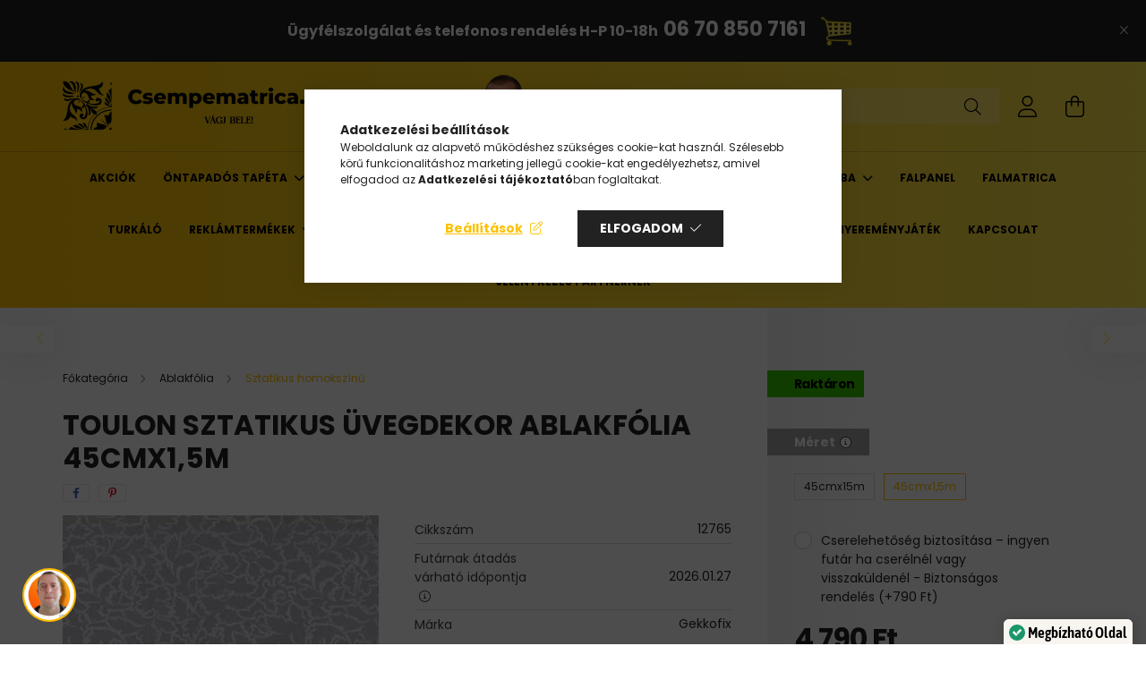

--- FILE ---
content_type: text/html; charset=UTF-8
request_url: https://www.csempematrica.eu/spd/12765/Toulon-sztatikus-uvegdekor-ablakfolia-45cmx15m
body_size: 33135
content:
<!DOCTYPE html>
<html lang="hu">
<head>
    <meta charset="utf-8">
<meta name="description" content="Toulon sztatikus üvegdekor ablakfólia 45cmx1,5m, Csempematrica webáruház">
<meta name="robots" content="index, follow">
<meta http-equiv="X-UA-Compatible" content="IE=Edge">
<meta property="og:site_name" content="Csempematrica webáruház" />
<meta property="og:title" content="Toulon sztatikus üvegdekor ablakfólia 45cmx1,5m - Csempematr">
<meta property="og:description" content="Toulon sztatikus üvegdekor ablakfólia 45cmx1,5m, Csempematrica webáruház">
<meta property="og:type" content="product">
<meta property="og:url" content="https://www.csempematrica.eu/spd/12765/Toulon-sztatikus-uvegdekor-ablakfolia-45cmx15m">
<meta property="og:image" content="https://www.csempematrica.eu/img/12449/12766/12766.webp">
<meta name="google-site-verification" content="M0a1l7lhR5NUOOBBf5Lwd0KN-t9OprVN_KLXsZ3cTD4">
<meta name="theme-color" content="#fecf33">
<meta name="msapplication-TileColor" content="#fecf33">
<meta name="mobile-web-app-capable" content="yes">
<meta name="apple-mobile-web-app-capable" content="yes">
<meta name="MobileOptimized" content="320">
<meta name="HandheldFriendly" content="true">

<title>Toulon sztatikus üvegdekor ablakfólia 45cmx1,5m - Csempematr</title>


<script>
var service_type="shop";
var shop_url_main="https://www.csempematrica.eu";
var actual_lang="hu";
var money_len="0";
var money_thousend=" ";
var money_dec=",";
var shop_id=12449;
var unas_design_url="https:"+"/"+"/"+"www.csempematrica.eu"+"/"+"!common_design"+"/"+"base"+"/"+"002103"+"/";
var unas_design_code='002103';
var unas_base_design_code='2100';
var unas_design_ver=4;
var unas_design_subver=4;
var unas_shop_url='https://www.csempematrica.eu';
var responsive="yes";
var price_nullcut_disable=1;
var config_plus=new Array();
config_plus['product_tooltip']=1;
config_plus['cart_redirect']=2;
config_plus['money_type']='Ft';
config_plus['money_type_display']='Ft';
var lang_text=new Array();

var UNAS = UNAS || {};
UNAS.shop={"base_url":'https://www.csempematrica.eu',"domain":'www.csempematrica.eu',"username":'csempematrica.unas.hu',"id":12449,"lang":'hu',"currency_type":'Ft',"currency_code":'HUF',"currency_rate":'1',"currency_length":0,"base_currency_length":0,"canonical_url":'https://www.csempematrica.eu/spd/12765/Toulon-sztatikus-uvegdekor-ablakfolia-45cmx15m'};
UNAS.design={"code":'002103',"page":'product_details'};
UNAS.api_auth="ecec206c7ec25b437c88c34b0a387bde";
UNAS.customer={"email":'',"id":0,"group_id":0,"without_registration":0};
UNAS.shop["category_id"]="823532";
UNAS.shop["sku"]="12765";
UNAS.shop["product_id"]="398715430";
UNAS.shop["only_private_customer_can_purchase"] = false;
 

UNAS.text = {
    "button_overlay_close": `Bezár`,
    "popup_window": `Felugró ablak`,
    "list": `lista`,
    "updating_in_progress": `frissítés folyamatban`,
    "updated": `frissítve`,
    "is_opened": `megnyitva`,
    "is_closed": `bezárva`,
    "deleted": `törölve`,
    "consent_granted": `hozzájárulás megadva`,
    "consent_rejected": `hozzájárulás elutasítva`,
    "field_is_incorrect": `mező hibás`,
    "error_title": `Hiba!`,
    "product_variants": `termék változatok`,
    "product_added_to_cart": `A termék a kosárba került`,
    "product_added_to_cart_with_qty_problem": `A termékből csak [qty_added_to_cart] [qty_unit] került kosárba`,
    "product_removed_from_cart": `A termék törölve a kosárból`,
    "reg_title_name": `Név`,
    "reg_title_company_name": `Cégnév`,
    "number_of_items_in_cart": `Kosárban lévő tételek száma`,
    "cart_is_empty": `A kosár üres`,
    "cart_updated": `A kosár frissült`
};


UNAS.text["delete_from_compare"]= `Törlés összehasonlításból`;
UNAS.text["comparison"]= `Összehasonlítás`;

UNAS.text["delete_from_favourites"]= `Törlés a kedvencek közül`;
UNAS.text["add_to_favourites"]= `Kedvencekhez`;






window.lazySizesConfig=window.lazySizesConfig || {};
window.lazySizesConfig.loadMode=1;
window.lazySizesConfig.loadHidden=false;

window.dataLayer = window.dataLayer || [];
function gtag(){dataLayer.push(arguments)};
gtag('js', new Date());
</script>

<script src="https://www.csempematrica.eu/!common_packages/jquery/jquery-3.2.1.js?mod_time=1682493230"></script>
<script src="https://www.csempematrica.eu/!common_packages/jquery/plugins/migrate/migrate.js?mod_time=1682493230"></script>
<script src="https://www.csempematrica.eu/!common_packages/jquery/plugins/tippy/popper-2.4.4.min.js?mod_time=1682493230"></script>
<script src="https://www.csempematrica.eu/!common_packages/jquery/plugins/tippy/tippy-bundle.umd.min.js?mod_time=1682493230"></script>
<script src="https://www.csempematrica.eu/!common_packages/jquery/plugins/tools/overlay/overlay.js?mod_time=1753784913"></script>
<script src="https://www.csempematrica.eu/!common_packages/jquery/plugins/tools/toolbox/toolbox.expose.js?mod_time=1724322379"></script>
<script src="https://www.csempematrica.eu/!common_packages/jquery/plugins/lazysizes/lazysizes.min.js?mod_time=1682493230"></script>
<script src="https://www.csempematrica.eu/!common_packages/jquery/plugins/lazysizes/plugins/bgset/ls.bgset.min.js?mod_time=1752825097"></script>
<script src="https://www.csempematrica.eu/!common_packages/jquery/own/shop_common/exploded/common.js?mod_time=1764831094"></script>
<script src="https://www.csempematrica.eu/!common_packages/jquery/own/shop_common/exploded/common_overlay.js?mod_time=1754986322"></script>
<script src="https://www.csempematrica.eu/!common_packages/jquery/own/shop_common/exploded/common_shop_popup.js?mod_time=1754991412"></script>
<script src="https://www.csempematrica.eu/!common_packages/jquery/own/shop_common/exploded/page_product_details.js?mod_time=1751452520"></script>
<script src="https://www.csempematrica.eu/!common_packages/jquery/own/shop_common/exploded/function_favourites.js?mod_time=1725525511"></script>
<script src="https://www.csempematrica.eu/!common_packages/jquery/own/shop_common/exploded/function_compare.js?mod_time=1751452520"></script>
<script src="https://www.csempematrica.eu/!common_packages/jquery/own/shop_common/exploded/function_recommend.js?mod_time=1751452520"></script>
<script src="https://www.csempematrica.eu/!common_packages/jquery/own/shop_common/exploded/function_product_print.js?mod_time=1725525511"></script>
<script src="https://www.csempematrica.eu/!common_packages/jquery/own/shop_common/exploded/function_product_subscription.js?mod_time=1751452520"></script>
<script src="https://www.csempematrica.eu/!common_packages/jquery/plugins/hoverintent/hoverintent.js?mod_time=1682493230"></script>
<script src="https://www.csempematrica.eu/!common_packages/jquery/own/shop_tooltip/shop_tooltip.js?mod_time=1753441723"></script>
<script src="https://www.csempematrica.eu/!common_packages/jquery/plugins/responsive_menu/responsive_menu-unas.js?mod_time=1682493230"></script>
<script src="https://www.csempematrica.eu/!common_design/base/002100/main.js?mod_time=1753356622"></script>
<script src="https://www.csempematrica.eu/!common_packages/jquery/plugins/flickity/v3/flickity.pkgd.min.js?mod_time=1753784913"></script>
<script src="https://www.csempematrica.eu/!common_packages/jquery/plugins/toastr/toastr.min.js?mod_time=1682493230"></script>
<script src="https://www.csempematrica.eu/!common_packages/jquery/plugins/photoswipe/photoswipe.min.js?mod_time=1682493230"></script>
<script src="https://www.csempematrica.eu/!common_packages/jquery/plugins/photoswipe/photoswipe-ui-default.min.js?mod_time=1682493230"></script>

<link href="https://www.csempematrica.eu/temp/shop_12449_8af14de1ace307a3635574d0708c8e52.css?mod_time=1769347277" rel="stylesheet" type="text/css">

<link href="https://www.csempematrica.eu/spd/12765/Toulon-sztatikus-uvegdekor-ablakfolia-45cmx15m" rel="canonical">
<link href="https://www.csempematrica.eu/shop_ordered/12449/design_pic/favicon.ico" rel="shortcut icon">
<script>
        var google_consent=1;
    
        gtag('consent', 'default', {
           'ad_storage': 'denied',
           'ad_user_data': 'denied',
           'ad_personalization': 'denied',
           'analytics_storage': 'denied',
           'functionality_storage': 'denied',
           'personalization_storage': 'denied',
           'security_storage': 'granted'
        });

    
        gtag('consent', 'update', {
           'ad_storage': 'denied',
           'ad_user_data': 'denied',
           'ad_personalization': 'denied',
           'analytics_storage': 'denied',
           'functionality_storage': 'denied',
           'personalization_storage': 'denied',
           'security_storage': 'granted'
        });

        </script>
    <script async src="https://www.googletagmanager.com/gtag/js?id=G-299763359"></script>    <script>
    gtag('config', 'G-299763359');

          gtag('config', 'UA-172805963-1');
                </script>
        <script>
    var google_analytics=1;

                gtag('event', 'view_item', {
              "currency": "HUF",
              "value": '4790',
              "items": [
                  {
                      "item_id": "12765",
                      "item_name": "Toulon sztatikus üvegdekor ablakfólia 45cmx1,5m",
                      "item_category": "Ablakfólia/Sztatikus homokszínű",
                      "price": '4790'
                  }
              ],
              'non_interaction': true
            });
               </script>
           <script>
        gtag('config', 'AW-574362138',{'allow_enhanced_conversions':true});
                </script>
                <script>
                       gtag('config', 'AW-10936294865');
                </script>
            <script>
        var google_ads=1;

                gtag('event','remarketing', {
            'ecomm_pagetype': 'product',
            'ecomm_prodid': ["12765"],
            'ecomm_totalvalue': 4790        });
            </script>
        <!-- Google Tag Manager -->
    <script>(function(w,d,s,l,i){w[l]=w[l]||[];w[l].push({'gtm.start':
            new Date().getTime(),event:'gtm.js'});var f=d.getElementsByTagName(s)[0],
            j=d.createElement(s),dl=l!='dataLayer'?'&l='+l:'';j.async=true;j.src=
            'https://www.googletagmanager.com/gtm.js?id='+i+dl;f.parentNode.insertBefore(j,f);
        })(window,document,'script','dataLayer','GTM-NMN333N');</script>
    <!-- End Google Tag Manager -->

    
    <script>
    var facebook_pixel=1;
    /* <![CDATA[ */
        !function(f,b,e,v,n,t,s){if(f.fbq)return;n=f.fbq=function(){n.callMethod?
            n.callMethod.apply(n,arguments):n.queue.push(arguments)};if(!f._fbq)f._fbq=n;
            n.push=n;n.loaded=!0;n.version='2.0';n.queue=[];t=b.createElement(e);t.async=!0;
            t.src=v;s=b.getElementsByTagName(e)[0];s.parentNode.insertBefore(t,s)}(window,
                document,'script','//connect.facebook.net/en_US/fbevents.js');

        fbq('init', '928280434592981');
                fbq('track', 'PageView', {}, {eventID:'PageView.aXalHHuVZ99APE22byTJtgAAS2M'});
        
        fbq('track', 'ViewContent', {
            content_name: 'Toulon sztatikus üvegdekor ablakfólia 45cmx1,5m',
            content_category: 'Ablakfólia > Sztatikus homokszínű',
            content_ids: ['12765'],
            contents: [{'id': '12765', 'quantity': '1'}],
            content_type: 'product',
            value: 4790,
            currency: 'HUF'
        }, {eventID:'ViewContent.aXalHHuVZ99APE22byTJtgAAS2M'});

        
        $(document).ready(function() {
            $(document).on("addToCart", function(event, product_array){
                facebook_event('AddToCart',{
					content_name: product_array.name,
					content_category: product_array.category,
					content_ids: [product_array.sku],
					contents: [{'id': product_array.sku, 'quantity': product_array.qty}],
					content_type: 'product',
					value: product_array.price,
					currency: 'HUF'
				}, {eventID:'AddToCart.' + product_array.event_id});
            });

            $(document).on("addToFavourites", function(event, product_array){
                facebook_event('AddToWishlist', {
                    content_ids: [product_array.sku],
                    content_type: 'product'
                }, {eventID:'AddToFavourites.' + product_array.event_id});
            });
        });

    /* ]]> */
    </script>
<script>
  window.faviPartnerEventsTracking = window.faviPartnerEventsTracking || function() {
    window.faviPartnerEventsTracking.queue.push(arguments);
  };
  window.faviPartnerEventsTracking.queue = window.faviPartnerEventsTracking.queue || [];
  window.faviPartnerEventsTracking("init", "hu4ho4b8jjirygz26964wjei9h5p44ry");
</script>

<script>
  var productDetailView = {
    url: window.location.href,
    productId: "12765"
  };
  window.faviPartnerEventsTracking("productDetailView", productDetailView);
</script>
<script defer src="https://partner-events.favicdn.net/v1/partnerEventsTracking.js"></script>
<!-- Arukereso.cz PRODUCT DETAIL script -->
<script>
  (function(t, r, a, c, k, i, n, g) {t["ROIDataObject"] = k;
      t[k]=t[k]||function(){(t[k].q=t[k].q||[]).push(arguments)},t[k].c=i;n=r.createElement(a),
      g=r.getElementsByTagName(a)[0];n.async=1;n.src=c;g.parentNode.insertBefore(n,g)
      })(window, document, "script", "//www.arukereso.hu/ocm/sdk.js?source=unas&version=2&page=product_detail","arukereso", "hu");
</script>
<!-- End Arukereso.hu PRODUCT DETAIL script -->
<script>
    (function(){
        mktr_key = "5X3TFERQ";
        var mktr = document.createElement("script"); mktr.async = true; mktr.src = "https://t.themarketer.com/t/j/" + mktr_key;
        var s = document.getElementsByTagName("script")[0]; s.parentNode.insertBefore(mktr,s);})();
    window.dataLayer = window.dataLayer || [];
</script>
<!-- themarketer_com - when product page is viewed -->
<script>
    dataLayer.push({
        event: "__sm__view_product",
        "product_id": "398715430"
    });
</script>
<!-- themarketer_com - when product is added to the cart -->
<script>
    $(document).on("addToCart", function(event, product_array){
        var act_full_variant_name="";
        if(product_array["variant_list1"]!=undefined){
            act_full_variant_name=product_array["variant_list1"];
        }
        if(product_array["variant_list2"]!=undefined){
            if(act_full_variant_name!="") act_full_variant_name+="-";
            act_full_variant_name+=product_array["variant_list2"];
        }
        if(product_array["variant_list3"]!=undefined){
            if(act_full_variant_name!="") act_full_variant_name+="-";
            act_full_variant_name+=product_array["variant_list3"];
        }
        if(act_full_variant_name==""){
            dataLayer.push({
                event: "__sm__add_to_cart",
                "product_id": product_array["master_key"],
                "quantity": product_array["qty"],
                "variation": false
            });
        } else {
            dataLayer.push({
                event: "__sm__add_to_cart",
                "product_id": product_array["master_key"],
                "quantity": product_array["qty"],
                "variation": {
                    "id": product_array["sku"],
                    "sku": product_array["sku"]
                }
            });
        }
    });
</script>
<!-- themarketer_com - when product is removed from the cart -->
<script>
  $(document).on("removeFromCart", function(event, data){
     var act_full_variant_name="";
     if (data.variant_1_value != ""){
        act_full_variant_name=data.variant_1_value;
     }
     if (data.variant_2_value != ""){
        act_full_variant_name=data.variant_2_value;
     }
     if (data.variant_3_value != ""){
        act_full_variant_name=data.variant_3_value;
     }
    if(act_full_variant_name==""){
        dataLayer.push({
            event: "__sm__remove_from_cart",
            "product_id": data.master_key,
            "quantity": data.qty,
            "variation": false
        });
    } else {
        dataLayer.push({
            event: "__sm__remove_from_cart",
            "product_id": data.master_key,
            "quantity": data.qty,
            "variation": {
                "id": data.master_key,
                "sku": data.sku
            }
        });
    }
  });
</script>
<!-- themarketer_com - when product is added to wishlist -->
<script>
    $(document).on("addToFavourites", function(event, product_array){
        var act_full_variant_name="";
        if(product_array["variant_list1"]!=undefined){
            act_full_variant_name=product_array["variant_list1"];
        }
        if(product_array["variant_list2"]!=undefined){
            if(act_full_variant_name!="") act_full_variant_name+="-";
            act_full_variant_name+=product_array["variant_list2"];
        }
        if(product_array["variant_list3"]!=undefined){
            if(act_full_variant_name!="") act_full_variant_name+="-";
            act_full_variant_name+=product_array["variant_list3"];
        }
        if(act_full_variant_name==""){
            dataLayer.push({
                event: "__sm__add_to_wishlist",
                "product_id": product_array["master_key"],
                "variation": false
            });
        } else {
            dataLayer.push({
                event: "__sm__add_to_wishlist",
                "product_id": product_array["master_key"],
                "variation": {
                    id: product_array["master_key"],
                    sku: product_array["sku"]
                }
            });
        }
    });
</script>
<!-- themarketer_com - when product is added to wishlist -->
<script>
    $(document).on("removeFromFavourites", function(event, product_array){
        var act_full_variant_name="";
        if(product_array["variant_list1"]!=undefined){
            act_full_variant_name=product_array["variant_list1"];
        }
        if(product_array["variant_list2"]!=undefined){
            if(act_full_variant_name!="") act_full_variant_name+="-";
            act_full_variant_name+=product_array["variant_list2"];
        }
        if(product_array["variant_list3"]!=undefined){
            if(act_full_variant_name!="") act_full_variant_name+="-";
            act_full_variant_name+=product_array["variant_list3"];
        }
        if(act_full_variant_name==""){
            dataLayer.push({
                event: "__sm__remove_from_wishlist",
                "product_id": product_array["master_key"],
                "variation": false
            });
        } else {
            dataLayer.push({
                event: "__sm__remove_from_wishlist",
                "product_id": product_array["master_key"],
                "variation": {
                    id: product_array["master_key"],
                    sku: product_array["sku"]
                }
            });
        }
    });
</script>


<script src="https://www.onlinepenztarca.hu/js/onlinepenztarcajs.js?btr=Hihsm-eiAzp-vzEFn-exweq" ></script>



<script src="https://script.v3.miclub.hu/js/apis.js" ></script>


<script>

    MIV3ClientApiV1Unas({
        iId: '69297ebfe46080001ce04543'
    });

</script>


<script defer async src='https://cdn.trustindex.io/loader-cert.js?c5b1b99199332058e856da9fccf'></script>



    <meta content="width=device-width, initial-scale=1.0" name="viewport" />
    <link rel="preconnect" href="https://fonts.gstatic.com">
    <link rel="preload" href="https://fonts.googleapis.com/css2?family=Poppins:wght@400;700&display=swap" as="style" />
    <link rel="stylesheet" href="https://fonts.googleapis.com/css2?family=Poppins:wght@400;700&display=swap" media="print" onload="this.media='all'">
    <noscript>
        <link rel="stylesheet" href="https://fonts.googleapis.com/css2?family=Poppins:wght@400;700&display=swap" />
    </noscript>
    
    
    
    
    

    
    
    
            
        
        
        
        
        
    
    
</head>




<body class='design_ver4 design_subver1 design_subver2 design_subver3 design_subver4' id="ud_shop_artdet">
    <!-- Google Tag Manager (noscript) -->
    <noscript><iframe src="https://www.googletagmanager.com/ns.html?id=GTM-NMN333N"
                      height="0" width="0" style="display:none;visibility:hidden"></iframe></noscript>
    <!-- End Google Tag Manager (noscript) -->
        <div id="fb-root"></div>
    <script>
        window.fbAsyncInit = function() {
            FB.init({
                xfbml            : true,
                version          : 'v22.0'
            });
        };
    </script>
    <script async defer crossorigin="anonymous" src="https://connect.facebook.net/hu_HU/sdk.js"></script>
    <div id="image_to_cart" style="display:none; position:absolute; z-index:100000;"></div>
<div class="overlay_common overlay_warning" id="overlay_cart_add"></div>
<script>$(document).ready(function(){ overlay_init("cart_add",{"onBeforeLoad":false}); });</script>
<div class="overlay_common overlay_ok" id="overlay_cart_add_ok"></div>
<script>$(document).ready(function(){ overlay_init("cart_add_ok",[]); });</script>
<div id="overlay_login_outer"></div>	
	<script>
	$(document).ready(function(){
	    var login_redir_init="";

		$("#overlay_login_outer").overlay({
			onBeforeLoad: function() {
                var login_redir_temp=login_redir_init;
                if (login_redir_act!="") {
                    login_redir_temp=login_redir_act;
                    login_redir_act="";
                }

									$.ajax({
						type: "GET",
						async: true,
						url: "https://www.csempematrica.eu/shop_ajax/ajax_popup_login.php",
						data: {
							shop_id:"12449",
							lang_master:"hu",
                            login_redir:login_redir_temp,
							explicit:"ok",
							get_ajax:"1"
						},
						success: function(data){
							$("#overlay_login_outer").html(data);
							if (unas_design_ver >= 5) $("#overlay_login_outer").modal('show');
							$('#overlay_login1 input[name=shop_pass_login]').keypress(function(e) {
								var code = e.keyCode ? e.keyCode : e.which;
								if(code.toString() == 13) {		
									document.form_login_overlay.submit();		
								}	
							});	
						}
					});
								},
			top: 50,
			mask: {
	color: "#000000",
	loadSpeed: 200,
	maskId: "exposeMaskOverlay",
	opacity: 0.7
},
			closeOnClick: (config_plus['overlay_close_on_click_forced'] === 1),
			onClose: function(event, overlayIndex) {
				$("#login_redir").val("");
			},
			load: false
		});
		
			});
	function overlay_login() {
		$(document).ready(function(){
			$("#overlay_login_outer").overlay().load();
		});
	}
	function overlay_login_remind() {
        if (unas_design_ver >= 5) {
            $("#overlay_remind").overlay().load();
        } else {
            $(document).ready(function () {
                $("#overlay_login_outer").overlay().close();
                setTimeout('$("#overlay_remind").overlay().load();', 250);
            });
        }
	}

    var login_redir_act="";
    function overlay_login_redir(redir) {
        login_redir_act=redir;
        $("#overlay_login_outer").overlay().load();
    }
	</script>  
	<div class="overlay_common overlay_info" id="overlay_remind"></div>
<script>$(document).ready(function(){ overlay_init("remind",[]); });</script>

	<script>
    	function overlay_login_error_remind() {
		$(document).ready(function(){
			load_login=0;
			$("#overlay_error").overlay().close();
			setTimeout('$("#overlay_remind").overlay().load();', 250);	
		});
	}
	</script>  
	<div class="overlay_common overlay_info" id="overlay_newsletter"></div>
<script>$(document).ready(function(){ overlay_init("newsletter",[]); });</script>

<script>
function overlay_newsletter() {
    $(document).ready(function(){
        $("#overlay_newsletter").overlay().load();
    });
}
</script>
<div class="overlay_common overlay_info" id="overlay_product_subscription"></div>
<script>$(document).ready(function(){ overlay_init("product_subscription",[]); });</script>
<div class="overlay_common overlay_error" id="overlay_script"></div>
<script>$(document).ready(function(){ overlay_init("script",[]); });</script>
<style> .grecaptcha-badge { display: none !important; } </style>     <script>
    $(document).ready(function() {
        $.ajax({
            type: "GET",
            url: "https://www.csempematrica.eu/shop_ajax/ajax_stat.php",
            data: {master_shop_id:"12449",get_ajax:"1"}
        });
    });
    </script>
    

<div id="container" class="no-slideshow  page_shop_artdet_12765  js-ajax-filter-box-checking filter-not-exists">
            <header class="header position-relative">
                        <div class="js-element nanobar js-nanobar" data-element-name="header_text_section_1">
            <div class="header_text_section_1 nanobar__inner text-center">
                                    <p style="text-align: center;"><span style="font-size: 16px;"><strong style="text-align: center;">Ügyfélszolgálat és telefonos rendelés </strong></span><strong><span style="font-size: 16px;">H-P 10-18h</span>  </strong><span style="font-size: 22px;"><strong><a href="tel:+36708507161">06 70 850 7161</a>  <a title="Kosár megtekitése" href="https://www.csempematrica.eu/shop_cart.php"><img src="https://www.csempematrica.eu/shop_ordered/12449/pic/csempematrica-kosar2.png" alt="csempematrica-kosar2.png" width="50" height="50"></a></strong></span></p>
                                <button type="button" class="btn nanobar__btn-close" onclick="closeNanobar(this,'header_text_section_1_hide','session');" aria-label="Bezár" title="Bezár">
                    <span class="icon--close"></span>
                </button>
            </div>
        </div>
    
            <div class="header-inner">
                <div class="header-container container">
                    <div class="row gutters-5 flex-nowrap justify-content-center align-items-center">
                            <div id="header_logo_img" class="js-element logo col-auto flex-shrink-1 order-2 order-xl-1" data-element-name="header_logo">
        <div class="header_logo-img-container">
            <div class="header_logo-img-wrapper">
                                                            <a href="https://www.csempematrica.eu/">                        <picture>
                                                            <source media="(max-width: 575.98px)" srcset="https://www.csempematrica.eu/!common_design/custom/csempematrica.unas.hu/element/layout_hu_header_logo-300x80_1_small.png?time=1693763012 300w, https://www.csempematrica.eu/!common_design/custom/csempematrica.unas.hu/element/layout_hu_header_logo-300x80_1_small_retina.png?time=1693763012 400w" sizes="300px"/>
                                                                                        <source media="(max-width: 991.98px)" srcset="https://www.csempematrica.eu/!common_design/custom/csempematrica.unas.hu/element/layout_hu_header_logo-300x80_1_large.png?time=1693763012 150w, https://www.csempematrica.eu/!common_design/custom/csempematrica.unas.hu/element/layout_hu_header_logo-300x80_1_large_retina.png?time=1693763012 600w" sizes="150px"/>
                                                        <img                                  src="https://www.csempematrica.eu/!common_design/custom/csempematrica.unas.hu/element/layout_hu_header_logo-300x80_1_default.png?time=1693763012"
                                 srcset="https://www.csempematrica.eu/!common_design/custom/csempematrica.unas.hu/element/layout_hu_header_logo-300x80_1_default.png?time=1693763012 1x, https://www.csempematrica.eu/!common_design/custom/csempematrica.unas.hu/element/layout_hu_header_logo-300x80_1_default_retina.png?time=1693763012 2x"
                                 alt="Csempematrica webáruház - csempematrica.eu"/>
                        </picture>
                        </a>                                                </div>
        </div>
    </div>


                        <div class="header__left col-auto col-xl order-1 order-xl-2">
                            <div class="d-flex align-items-center justify-content-center">
                                <button type="button" class="hamburger__btn js-hamburger-btn dropdown--btn d-xl-none" id="hamburger__btn" aria-label="hamburger button" data-btn-for=".hamburger__dropdown">
                                    <span class="hamburger__btn-icon icon--hamburger"></span>
                                </button>
                                    <div class="js-element header_text_section_2 d-none d-xl-block" data-element-name="header_text_section_2">
        <div class="element__content ">
                            <div class="element__html slide-1"><p> <a href="mailto:info@csempematrica.eu">Demeter Róbert</a><a href="mailto:info@csempematrica.eu"><img src="https://www.csempematrica.eu/shop_ordered/12449/pic/Demeter-Robert-csempematrica-szakerto-150x150.png" width="72" height="72" alt="" /></a><a href="mailto:info@csempematrica.eu">info<span class='em_replace'></span>csempematrica.eu<script>
	$(document).ready(function(){
		$(".em_replace").html("@");
	});
</script>
</a></p></div>
                    </div>
    </div>

                            </div>
                        </div>

                        <div class="header__right col col-xl-auto order-3 py-3 py-lg-5">
                            <div class="d-flex align-items-center justify-content-end">
                                
                                
                                <div class="search-open-btn d-block d-lg-none icon--search text-center" onclick="toggleSearch();"></div>
                                <div class="search__container">
                                    <div class="search-box position-relative ml-auto container px-0 browser-is-chrome" id="box_search_content">
    <form name="form_include_search" id="form_include_search" action="https://www.csempematrica.eu/shop_search.php" method="get">
        <div class="box-search-group mb-0">
            <input data-stay-visible-breakpoint="992" name="search" id="box_search_input" value=""
                   aria-label="Keresés" pattern=".{3,100}" title="Hosszabb kereső kifejezést írj be!" placeholder="Keresés"
                   type="text" maxlength="100" class="ac_input form-control js-search-input" autocomplete="off" required            >
            <div class="search-box__search-btn-outer input-group-append" title="Keresés">
                <button class="search-btn" aria-label="Keresés">
                    <span class="search-btn-icon icon--search"></span>
                </button>
            </div>
            <div class="search__loading">
                <div class="loading-spinner--small"></div>
            </div>
        </div>
        <div class="search-box__mask"></div>
    </form>
    <div class="ac_results"></div>
</div>
<script>
    $(document).ready(function(){
        $(document).on('smartSearchInputLoseFocus', function(){
            if ($('.js-search-smart-autocomplete').length>0) {
                setTimeout(function(){
                    let height = $(window).height() - ($('.js-search-smart-autocomplete').offset().top - $(window).scrollTop()) - 20;
                    $('.search-smart-autocomplete').css('max-height', height + 'px');
                }, 300);
            }
        });
    });
</script>



                                </div>
                                <div class="profil__container">
                                                <div class="profile">
            <button type="button" class="profile__btn js-profile-btn dropdown--btn" id="profile__btn" data-orders="https://www.csempematrica.eu/shop_order_track.php" aria-label="profile button" data-btn-for=".profile__dropdown">
                <span class="profile__btn-icon icon--head"></span>
            </button>
        </div>
    
                                </div>
                                <div class="cart-box__container pr-3 pr-xl-0">
                                    <button class="cart-box__btn dropdown--btn" aria-label="cart button" type="button" data-btn-for=".cart-box__dropdown">
                                        <span class="cart-box__btn-icon icon--cart">
                                                <span id='box_cart_content' class='cart-box'>            </span>
                                        </span>
                                    </button>
                                </div>
                            </div>
                        </div>
                    </div>
                </div>
            </div>
                            <div class="header-menus d-none d-xl-block">
                    <div class="container text-center position-relative">
                        <ul class="main-menus d-none d-lg-flex justify-content-center text-left js-main-menus-content cat-menus level-0 plus-menus level-0" data-level="0">
                                <li class='cat-menu  is-spec-item js-cat-menu-akcio' data-id="akcio">

        <span class="cat-menu__name font-weight-bold">
                            <a class='cat-menu__link font-weight-bold' href='https://www.csempematrica.eu/shop_artspec.php?artspec=1' >
                            Akciók            </a>
        </span>

            </li>
    <li class='cat-menu  has-child js-cat-menu-564927' data-id="564927">

        <span class="cat-menu__name font-weight-bold">
                            <a class='cat-menu__link font-weight-bold' href='https://www.csempematrica.eu/ontapados-tapeta' >
                            Öntapadós tapéta            </a>
        </span>

        			    <div class="cat-menu__sublist js-sublist level-1 ">
        <div class="sublist-inner js-sublist-inner ps__child--consume">
            <div class="cat-menu__sublist-inner d-flex">
                <div class="flex-grow-1">
                    <ul class="cat-menus level-1 row" data-level="cat-level-1">
                                                    <li class="col-2 mb-5 cat-menu has-child js-cat-menu-477183" data-id="477183">
                                <span class="cat-menu__name text-uppercase font-weight-bold" >
                                    <a class="cat-menu__link" href="https://www.csempematrica.eu/ontapados-tapeta/butorfolia" >
                                    Bútorfólia
                                                                            </a>
                                </span>
                                                                        <div class="cat-menu__list level-2">
        <ul class="cat-menus level-2" data-level="cat-level-2">
                            <li class="cat-menu js-cat-menu-395889" data-id="395889">
                    <span class="cat-menu__name" >
                        <a class="cat-menu__link" href="https://www.csempematrica.eu/ontapados-tapeta/fahatasu" >                        Fahatású
                                                    </a>                    </span>
                                    </li>
                            <li class="cat-menu js-cat-menu-517421" data-id="517421">
                    <span class="cat-menu__name" >
                        <a class="cat-menu__link" href="https://www.csempematrica.eu/Fahatasu-premium" >                        Fahatású prémium
                                                    </a>                    </span>
                                    </li>
                                </ul>
    </div>


                                                            </li>
                                                    <li class="col-2 mb-5 cat-menu has-child js-cat-menu-268489" data-id="268489">
                                <span class="cat-menu__name text-uppercase font-weight-bold" >
                                    <a class="cat-menu__link" href="https://www.csempematrica.eu/ontapados-tapeta/dekoracios-ontapados-tapeta" >
                                    Dekorációs
                                                                            </a>
                                </span>
                                                                        <div class="cat-menu__list level-2">
        <ul class="cat-menus level-2" data-level="cat-level-2">
                            <li class="cat-menu js-cat-menu-206510" data-id="206510">
                    <span class="cat-menu__name" >
                        <a class="cat-menu__link" href="https://www.csempematrica.eu/Premium-dekorfoliak" >                        Prémium dekorfóliák
                                                    </a>                    </span>
                                    </li>
                                </ul>
    </div>


                                                            </li>
                                                    <li class="col-2 mb-5 cat-menu has-child js-cat-menu-273038" data-id="273038">
                                <span class="cat-menu__name text-uppercase font-weight-bold" >
                                    <a class="cat-menu__link" href="https://www.csempematrica.eu/ontapados-tapeta/egyszinu-ontapados-tapeta" >
                                    Egyszínű
                                                                            </a>
                                </span>
                                                                        <div class="cat-menu__list level-2">
        <ul class="cat-menus level-2" data-level="cat-level-2">
                            <li class="cat-menu js-cat-menu-787132" data-id="787132">
                    <span class="cat-menu__name" >
                        <a class="cat-menu__link" href="https://www.csempematrica.eu/Premium-egyszinu-foliak" >                        Prémium egyszínű fóliák
                                                    </a>                    </span>
                                    </li>
                                </ul>
    </div>


                                                            </li>
                                                    <li class="col-2 mb-5 cat-menu js-cat-menu-588693" data-id="588693">
                                <span class="cat-menu__name text-uppercase font-weight-bold" >
                                    <a class="cat-menu__link" href="https://www.csempematrica.eu/ontapados-tapeta/csempemintas" >
                                    Csempemintás
                                                                            </a>
                                </span>
                                                            </li>
                                                    <li class="col-2 mb-5 cat-menu js-cat-menu-144651" data-id="144651">
                                <span class="cat-menu__name text-uppercase font-weight-bold" >
                                    <a class="cat-menu__link" href="https://www.csempematrica.eu/ontapados-tapeta/komintas" >
                                    Kő és téglamintás
                                                                            </a>
                                </span>
                                                            </li>
                                                    <li class="col-2 mb-5 cat-menu js-cat-menu-362160" data-id="362160">
                                <span class="cat-menu__name text-uppercase font-weight-bold" >
                                    <a class="cat-menu__link" href="https://www.csempematrica.eu/ontapados-tapeta/gyerekmintas" >
                                    Gyerekmintás
                                                                            </a>
                                </span>
                                                            </li>
                                                    <li class="col-2 mb-5 cat-menu js-cat-menu-445905" data-id="445905">
                                <span class="cat-menu__name text-uppercase font-weight-bold" >
                                    <a class="cat-menu__link" href="https://www.csempematrica.eu/ontapados-tapeta/marvanymintas-ontapados-tapeta" >
                                    Márványmintás
                                                                            </a>
                                </span>
                                                            </li>
                                                    <li class="col-2 mb-5 cat-menu js-cat-menu-255858" data-id="255858">
                                <span class="cat-menu__name text-uppercase font-weight-bold" >
                                    <a class="cat-menu__link" href="https://www.csempematrica.eu/ontapados-tapeta/trendi-mintas" >
                                    Trendi mintás
                                                                            </a>
                                </span>
                                                            </li>
                                                    <li class="col-2 mb-5 cat-menu js-cat-menu-409758" data-id="409758">
                                <span class="cat-menu__name text-uppercase font-weight-bold" >
                                    <a class="cat-menu__link" href="https://www.csempematrica.eu/ontapados-tapeta/termeszetes-hatasu" >
                                    Természetes hatású
                                                                            </a>
                                </span>
                                                            </li>
                                                    <li class="col-2 mb-5 cat-menu has-child js-cat-menu-478545" data-id="478545">
                                <span class="cat-menu__name text-uppercase font-weight-bold" >
                                    <a class="cat-menu__link" href="https://www.csempematrica.eu/Specialis-effekt" >
                                    Speciális-effekt
                                                                            </a>
                                </span>
                                                                        <div class="cat-menu__list level-2">
        <ul class="cat-menus level-2" data-level="cat-level-2">
                            <li class="cat-menu js-cat-menu-939373" data-id="939373">
                    <span class="cat-menu__name" >
                        <a class="cat-menu__link" href="https://www.csempematrica.eu/ontapados-tapeta/tablafolia" >                        Táblafólia
                                                    </a>                    </span>
                                    </li>
                            <li class="cat-menu js-cat-menu-447653" data-id="447653">
                    <span class="cat-menu__name" >
                        <a class="cat-menu__link" href="https://www.csempematrica.eu/ontapados-tapeta/femhatasu-ontapados-tapeta" >                        Fémhatású
                                                    </a>                    </span>
                                    </li>
                            <li class="cat-menu js-cat-menu-493469" data-id="493469">
                    <span class="cat-menu__name" >
                        <a class="cat-menu__link" href="https://www.csempematrica.eu/ontapados-tapeta/neon-szinu" >                        Neon színű
                                                    </a>                    </span>
                                    </li>
                            <li class="cat-menu js-cat-menu-854697" data-id="854697">
                    <span class="cat-menu__name" >
                        <a class="cat-menu__link" href="https://www.csempematrica.eu/ontapados-tapeta/tukor-hatasu" >                        Tükör hatású
                                                    </a>                    </span>
                                    </li>
                            <li class="cat-menu js-cat-menu-254333" data-id="254333">
                    <span class="cat-menu__name" >
                        <a class="cat-menu__link" href="https://www.csempematrica.eu/ontapados-tapeta/velur-hatasu" >                        Velúr hatású
                                                    </a>                    </span>
                                    </li>
                            <li class="cat-menu js-cat-menu-203733" data-id="203733">
                    <span class="cat-menu__name" >
                        <a class="cat-menu__link" href="https://www.csempematrica.eu/ontapados-tapeta/borhatasu" >                        Bőrhatású
                                                    </a>                    </span>
                                    </li>
                                </ul>
    </div>


                                                            </li>
                                            </ul>
                </div>
                            </div>
        </div>
    </div>


            </li>
    <li class='cat-menu  js-cat-menu-815319' data-id="815319">

        <span class="cat-menu__name font-weight-bold">
                            <a class='cat-menu__link font-weight-bold' href='https://www.csempematrica.eu/Ajtofolia' >
                            Ajtófólia            </a>
        </span>

            </li>
    <li class='cat-menu  has-child js-cat-menu-968903' data-id="968903">

        <span class="cat-menu__name font-weight-bold">
                            <a class='cat-menu__link font-weight-bold' href='https://www.csempematrica.eu/csempematrica' >
                            Csempematrica            </a>
        </span>

        			    <div class="cat-menu__sublist js-sublist level-1 ">
        <div class="sublist-inner js-sublist-inner ps__child--consume">
            <div class="cat-menu__sublist-inner d-flex">
                <div class="flex-grow-1">
                    <ul class="cat-menus level-1 row" data-level="cat-level-1">
                                                    <li class="col-2 mb-5 cat-menu js-cat-menu-784046" data-id="784046">
                                <span class="cat-menu__name text-uppercase font-weight-bold" >
                                    <a class="cat-menu__link" href="https://www.csempematrica.eu/csempematrica/egyszinu/" >
                                    Egyszínű csempematrica
                                                                            </a>
                                </span>
                                                            </li>
                                                    <li class="col-2 mb-5 cat-menu js-cat-menu-712439" data-id="712439">
                                <span class="cat-menu__name text-uppercase font-weight-bold" >
                                    <a class="cat-menu__link" href="https://www.csempematrica.eu/csempematrica/komintas-csempematrica/" >
                                    Kőmintás
                                                                            </a>
                                </span>
                                                            </li>
                                                    <li class="col-2 mb-5 cat-menu js-cat-menu-521314" data-id="521314">
                                <span class="cat-menu__name text-uppercase font-weight-bold" >
                                    <a class="cat-menu__link" href="https://www.csempematrica.eu/csempematrica/marvanymintas/" >
                                    Márványmintás
                                                                            </a>
                                </span>
                                                            </li>
                                                    <li class="col-2 mb-5 cat-menu js-cat-menu-538107" data-id="538107">
                                <span class="cat-menu__name text-uppercase font-weight-bold" >
                                    <a class="cat-menu__link" href="https://www.csempematrica.eu/csempematrica/csempemintas-csempematrica/" >
                                    Csempemintás csempematrica
                                                                            </a>
                                </span>
                                                            </li>
                                                    <li class="col-2 mb-5 cat-menu js-cat-menu-372477" data-id="372477">
                                <span class="cat-menu__name text-uppercase font-weight-bold" >
                                    <a class="cat-menu__link" href="https://www.csempematrica.eu/csempematrica/dekoracios/" >
                                    Dekorációs csempematrica
                                                                            </a>
                                </span>
                                                            </li>
                                                    <li class="col-2 mb-5 cat-menu js-cat-menu-409126" data-id="409126">
                                <span class="cat-menu__name text-uppercase font-weight-bold" >
                                    <a class="cat-menu__link" href="https://www.csempematrica.eu/csempematrica/fahatasu-csempematrica/" >
                                    Fahatású csempematrica
                                                                            </a>
                                </span>
                                                            </li>
                                                    <li class="col-2 mb-5 cat-menu js-cat-menu-847722" data-id="847722">
                                <span class="cat-menu__name text-uppercase font-weight-bold" >
                                    <a class="cat-menu__link" href="https://www.csempematrica.eu/csempematrica/femhatasu/" >
                                    Fémhatású csempematrica
                                                                            </a>
                                </span>
                                                            </li>
                                                    <li class="col-2 mb-5 cat-menu js-cat-menu-276908" data-id="276908">
                                <span class="cat-menu__name text-uppercase font-weight-bold" >
                                    <a class="cat-menu__link" href="https://www.csempematrica.eu/csempematrica/gyerekmintas-csempematrica/" >
                                    Gyerekmintás
                                                                            </a>
                                </span>
                                                            </li>
                                                    <li class="col-2 mb-5 cat-menu js-cat-menu-329393" data-id="329393">
                                <span class="cat-menu__name text-uppercase font-weight-bold" >
                                    <a class="cat-menu__link" href="https://www.csempematrica.eu/csempematrica/termeszetes-hatasu-csempematrica" >
                                    Természetes hatású
                                                                            </a>
                                </span>
                                                            </li>
                                                    <li class="col-2 mb-5 cat-menu js-cat-menu-628231" data-id="628231">
                                <span class="cat-menu__name text-uppercase font-weight-bold" >
                                    <a class="cat-menu__link" href="https://www.csempematrica.eu/csempematrica/trendi-mintas-csempematrica" >
                                    Trendi mintás
                                                                            </a>
                                </span>
                                                            </li>
                                                    <li class="col-2 mb-5 cat-menu js-cat-menu-509693" data-id="509693">
                                <span class="cat-menu__name text-uppercase font-weight-bold" >
                                    <a class="cat-menu__link" href="https://www.csempematrica.eu/meretek/15x15-cm" >
                                    Csempematrica 15x15 cm
                                                                            </a>
                                </span>
                                                            </li>
                                            </ul>
                </div>
                            </div>
        </div>
    </div>


            </li>
    <li class='cat-menu  has-child js-cat-menu-392445' data-id="392445">

        <span class="cat-menu__name font-weight-bold">
                            <a class='cat-menu__link font-weight-bold' href='https://www.csempematrica.eu/ablakfolia-uvegfolia' >
                            Ablakfólia            </a>
        </span>

        			    <div class="cat-menu__sublist js-sublist level-1 ">
        <div class="sublist-inner js-sublist-inner ps__child--consume">
            <div class="cat-menu__sublist-inner d-flex">
                <div class="flex-grow-1">
                    <ul class="cat-menus level-1 row" data-level="cat-level-1">
                                                    <li class="col-2 mb-5 cat-menu js-cat-menu-262060" data-id="262060">
                                <span class="cat-menu__name text-uppercase font-weight-bold" >
                                    <a class="cat-menu__link" href="https://www.csempematrica.eu/ablakfolia-uvegfolia/fenyvedo-tukros-biztonsagi" >
                                    Fényvédő-Tükrös-Biztonsági
                                                                            </a>
                                </span>
                                                            </li>
                                                    <li class="col-2 mb-5 cat-menu js-cat-menu-872984" data-id="872984">
                                <span class="cat-menu__name text-uppercase font-weight-bold" >
                                    <a class="cat-menu__link" href="https://www.csempematrica.eu/uvegfolia/ontapados-szintelen" >
                                    Öntapadós színtelen
                                                                            </a>
                                </span>
                                                            </li>
                                                    <li class="col-2 mb-5 cat-menu js-cat-menu-639507" data-id="639507">
                                <span class="cat-menu__name text-uppercase font-weight-bold" >
                                    <a class="cat-menu__link" href="https://www.csempematrica.eu/uvegfolia/ontapados-szines-mintas" >
                                    Öntapadós színes, mintás
                                                                            </a>
                                </span>
                                                            </li>
                                                    <li class="col-2 mb-5 cat-menu js-cat-menu-823532" data-id="823532">
                                <span class="cat-menu__name text-uppercase font-weight-bold" >
                                    <a class="cat-menu__link" href="https://www.csempematrica.eu/uvegfolia/sztatikus-homokszinu" >
                                    Sztatikus homokszínű
                                                                            </a>
                                </span>
                                                            </li>
                                                    <li class="col-2 mb-5 cat-menu js-cat-menu-295291" data-id="295291">
                                <span class="cat-menu__name text-uppercase font-weight-bold" >
                                    <a class="cat-menu__link" href="https://www.csempematrica.eu/uvegfolia/sztatikus-szines-mintas" >
                                    Sztatikus színes, mintás
                                                                            </a>
                                </span>
                                                            </li>
                                                    <li class="col-2 mb-5 cat-menu js-cat-menu-142778" data-id="142778">
                                <span class="cat-menu__name text-uppercase font-weight-bold" >
                                    <a class="cat-menu__link" href="https://www.csempematrica.eu/Premium-PANORAMA" >
                                    Prémium PANORÁMA
                                                                            </a>
                                </span>
                                                            </li>
                                            </ul>
                </div>
                            </div>
        </div>
    </div>


            </li>
    <li class='cat-menu  has-child js-cat-menu-520328' data-id="520328">

        <span class="cat-menu__name font-weight-bold">
                            <a class='cat-menu__link font-weight-bold' href='https://www.csempematrica.eu/Konyha' >
                            Konyha            </a>
        </span>

        			    <div class="cat-menu__sublist js-sublist level-1 ">
        <div class="sublist-inner js-sublist-inner ps__child--consume">
            <div class="cat-menu__sublist-inner d-flex">
                <div class="flex-grow-1">
                    <ul class="cat-menus level-1 row" data-level="cat-level-1">
                                                    <li class="col-2 mb-5 cat-menu js-cat-menu-661857" data-id="661857">
                                <span class="cat-menu__name text-uppercase font-weight-bold" >
                                    <a class="cat-menu__link" href="https://www.csempematrica.eu/Konyhai-csempematricak" >
                                    Konyhai csempematricák
                                                                            </a>
                                </span>
                                                            </li>
                                            </ul>
                </div>
                            </div>
        </div>
    </div>


            </li>
    <li class='cat-menu  has-child js-cat-menu-359131' data-id="359131">

        <span class="cat-menu__name font-weight-bold">
                            <a class='cat-menu__link font-weight-bold' href='https://www.csempematrica.eu/Furdoszoba' >
                            Fürdőszoba            </a>
        </span>

        			    <div class="cat-menu__sublist js-sublist level-1 ">
        <div class="sublist-inner js-sublist-inner ps__child--consume">
            <div class="cat-menu__sublist-inner d-flex">
                <div class="flex-grow-1">
                    <ul class="cat-menus level-1 row" data-level="cat-level-1">
                                                    <li class="col-2 mb-5 cat-menu js-cat-menu-985345" data-id="985345">
                                <span class="cat-menu__name text-uppercase font-weight-bold" >
                                    <a class="cat-menu__link" href="https://www.csempematrica.eu/Furdoszobai-csempematrica" >
                                    Fürdőszobai csempematrica
                                                                            </a>
                                </span>
                                                            </li>
                                            </ul>
                </div>
                            </div>
        </div>
    </div>


            </li>
    <li class='cat-menu  js-cat-menu-101212' data-id="101212">

        <span class="cat-menu__name font-weight-bold">
                            <a class='cat-menu__link font-weight-bold' href='https://www.csempematrica.eu/falpanel' >
                            Falpanel            </a>
        </span>

            </li>
    <li class='cat-menu  js-cat-menu-431703' data-id="431703">

        <span class="cat-menu__name font-weight-bold">
                            <a class='cat-menu__link font-weight-bold' href='https://www.csempematrica.eu/falmatrica' >
                            Falmatrica            </a>
        </span>

            </li>
    <li class='cat-menu  js-cat-menu-956868' data-id="956868">

        <span class="cat-menu__name font-weight-bold">
                            <a class='cat-menu__link font-weight-bold' href='https://www.csempematrica.eu/turkalo' >
                            Turkáló            </a>
        </span>

            </li>
    <li class='cat-menu  has-child js-cat-menu-860293' data-id="860293">

        <span class="cat-menu__name font-weight-bold">
                            <a class='cat-menu__link font-weight-bold' href='https://www.csempematrica.eu/Reklamtermekek' >
                            Reklámtermékek            </a>
        </span>

        			    <div class="cat-menu__sublist js-sublist level-1 ">
        <div class="sublist-inner js-sublist-inner ps__child--consume">
            <div class="cat-menu__sublist-inner d-flex">
                <div class="flex-grow-1">
                    <ul class="cat-menus level-1 row" data-level="cat-level-1">
                                                    <li class="col-2 mb-5 cat-menu js-cat-menu-245996" data-id="245996">
                                <span class="cat-menu__name text-uppercase font-weight-bold" >
                                    <a class="cat-menu__link" href="https://www.csempematrica.eu/Roll-up" >
                                    Roll-up
                                                                            </a>
                                </span>
                                                            </li>
                                            </ul>
                </div>
                            </div>
        </div>
    </div>


            </li>
    <li class='cat-menu  js-cat-menu-208096' data-id="208096">

        <span class="cat-menu__name font-weight-bold">
                            <a class='cat-menu__link font-weight-bold' href='https://www.csempematrica.eu/eszkozok' >
                            Eszközök- kiegészítők            </a>
        </span>

            </li>

<script>
    $(document).ready(function () {
                    $('.cat-menu.has-child').hoverIntent({
                over: function () {
                    $(this).addClass('is-opened');
                    $('html').addClass('cat-level-0-is-opened');
                },
                out: function () {
                    $(this).removeClass('is-opened');
                    $('html').removeClass('cat-level-0-is-opened');
                },
                interval: 100,
                sensitivity: 10,
                timeout: 250
            });
            });
</script>

                            			<li class="plus-menu has-child" data-id="930300">
			<span class="plus-menu__name font-weight-bold">
									<a class="plus-menu__link" href="https://www.csempematrica.eu/blog" >
									Blog
				</a>
			</span>
								<div class="plus-menu__sublist js-sublist level-1">
		<ul class="plus-menus level-1" data-level="menu-level-1">
							<li class="plus-menu" data-id="676884">
					<span class="plus-menu__name text-uppercase font-weight-bold">
						<a class="plus-menu__link" href="https://www.csempematrica.eu/csempematrica-cikkek">
							Csempematrica cikkek
						</a>
					</span>
									</li>
							<li class="plus-menu" data-id="625608">
					<span class="plus-menu__name text-uppercase font-weight-bold">
						<a class="plus-menu__link" href="https://www.csempematrica.eu/ontapados-tapeta-cikkek">
							Öntapadós tapéta cikkek
						</a>
					</span>
									</li>
							<li class="plus-menu" data-id="658920">
					<span class="plus-menu__name text-uppercase font-weight-bold">
						<a class="plus-menu__link" href="https://www.csempematrica.eu/nyeremenyjatekaink">
							Nyereményjátékaink
						</a>
					</span>
									</li>
							<li class="plus-menu" data-id="595921">
					<span class="plus-menu__name text-uppercase font-weight-bold">
						<a class="plus-menu__link" href="https://www.csempematrica.eu/spg/595921/Ablakfola-cikkek">
							Ablakfóla cikkek
						</a>
					</span>
									</li>
					</ul>
	</div>

					</li>
			<li class="plus-menu" data-id="764573">
			<span class="plus-menu__name font-weight-bold">
									<a class="plus-menu__link" href="https://www.csempematrica.eu/inspiracio" >
									Inspirációk
				</a>
			</span>
					</li>
			<li class="plus-menu" data-id="672292">
			<span class="plus-menu__name font-weight-bold">
									<a class="plus-menu__link" href="https://www.csempematrica.eu/5000-ft-online-penztarca-feliratkozas" >
									Online Pénztárca
				</a>
			</span>
					</li>
			<li class="plus-menu" data-id="167437">
			<span class="plus-menu__name font-weight-bold">
									<a class="plus-menu__link" href="https://www.csempematrica.eu/spg/167437/Nyeremenyjatek" >
									Nyereményjáték
				</a>
			</span>
					</li>
			<li class="plus-menu" data-id="294083">
			<span class="plus-menu__name font-weight-bold">
									<a class="plus-menu__link" href="https://www.csempematrica.eu/shop_contact.php"  target="_blank">
									Kapcsolat
				</a>
			</span>
					</li>
			<li class="plus-menu" data-id="138800">
			<span class="plus-menu__name font-weight-bold">
									<a class="plus-menu__link" href="https://www.csempematrica.eu/spg/138800/Jelentkezes-Partnernek"  target="_blank">
									Jelentkezés Partnernek
				</a>
			</span>
					</li>
		<script>
		$(document).ready(function () {
							$('.plus-menu.has-child').hoverIntent({
					over: function () {
						$(this).addClass('is-opened');
						$('html').addClass('cat-level-0-is-opened');
					},
					out: function () {
						$(this).removeClass('is-opened');
						$('html').removeClass('cat-level-0-is-opened');
					},
					interval: 100,
					sensitivity: 10,
					timeout: 0
				});
					});
	</script>


                        </ul>
                    </div>
                </div>
                    </header>
    
            <main class="main">
            <div class="main__content">
                                
                <div class="page_content_outer">
                    
<link rel="stylesheet" type="text/css" href="https://www.csempematrica.eu/!common_packages/jquery/plugins/photoswipe/css/default-skin.min.css">
<link rel="stylesheet" type="text/css" href="https://www.csempematrica.eu/!common_packages/jquery/plugins/photoswipe/css/photoswipe.min.css">


<script>
    var $clickElementToInitPs = '.js-init-ps';

    var initPhotoSwipeFromDOM = function() {
        var $pswp = $('.pswp')[0];
        var $psDatas = $('.photoSwipeDatas');

        $psDatas.each( function() {
            var $pics = $(this),
                getItems = function() {
                    var items = [];
                    $pics.find('a').each(function() {
                        var $this = $(this),
                            $href   = $this.attr('href'),
                            $size   = $this.data('size').split('x'),
                            $width  = $size[0],
                            $height = $size[1],
                            item = {
                                src : $href,
                                w   : $width,
                                h   : $height
                            };
                        items.push(item);
                    });
                    return items;
                };

            var items = getItems();

            $($clickElementToInitPs).on('click', function (event) {
                var $this = $(this);
                event.preventDefault();

                var $index = parseInt($this.attr('data-loop-index'));
                var options = {
                    index: $index,
                    history: false,
                    bgOpacity: 0.5,
                    shareEl: false,
                    showHideOpacity: true,
                    getThumbBoundsFn: function (index) {
                        /** azon képeről nagyítson a photoswipe, melyek láthatók
                        **/
                        var thumbnails = $($clickElementToInitPs).map(function() {
                            var $this = $(this);
                            if ($this.is(":visible")) {
                                return this;
                            }
                        }).get();
                        var thumbnail = thumbnails[index];
                        var pageYScroll = window.pageYOffset || document.documentElement.scrollTop;
                        var zoomedImgHeight = items[index].h;
                        var zoomedImgWidth = items[index].w;
                        var zoomedImgRatio = zoomedImgHeight / zoomedImgWidth;
                        var rect = thumbnail.getBoundingClientRect();
                        var zoomableImgHeight = rect.height;
                        var zoomableImgWidth = rect.width;
                        var zoomableImgRatio = (zoomableImgHeight / zoomableImgWidth);
                        var offsetY = 0;
                        var offsetX = 0;
                        var returnWidth = zoomableImgWidth;

                        if (zoomedImgRatio < 1) { /* a nagyított kép fekvő */
                            if (zoomedImgWidth < zoomableImgWidth) { /*A nagyított kép keskenyebb */
                                offsetX = (zoomableImgWidth - zoomedImgWidth) / 2;
                                offsetY = (Math.abs(zoomableImgHeight - zoomedImgHeight)) / 2;
                                returnWidth = zoomedImgWidth;
                            } else { /*A nagyított kép szélesebb */
                                offsetY = (zoomableImgHeight - (zoomableImgWidth * zoomedImgRatio)) / 2;
                            }

                        } else if (zoomedImgRatio > 1) { /* a nagyított kép álló */
                            if (zoomedImgHeight < zoomableImgHeight) { /*A nagyított kép alacsonyabb */
                                offsetX = (zoomableImgWidth - zoomedImgWidth) / 2;
                                offsetY = (zoomableImgHeight - zoomedImgHeight) / 2;
                                returnWidth = zoomedImgWidth;
                            } else { /*A nagyított kép magasabb */
                                offsetX = (zoomableImgWidth - (zoomableImgHeight / zoomedImgRatio)) / 2;
                                if (zoomedImgRatio > zoomableImgRatio) returnWidth = zoomableImgHeight / zoomedImgRatio;
                            }
                        } else { /*A nagyított kép négyzetes */
                            if (zoomedImgWidth < zoomableImgWidth) { /*A nagyított kép keskenyebb */
                                offsetX = (zoomableImgWidth - zoomedImgWidth) / 2;
                                offsetY = (Math.abs(zoomableImgHeight - zoomedImgHeight)) / 2;
                                returnWidth = zoomedImgWidth;
                            } else { /*A nagyított kép szélesebb */
                                offsetY = (zoomableImgHeight - zoomableImgWidth) / 2;
                            }
                        }

                        return {x: rect.left + offsetX, y: rect.top + pageYScroll + offsetY, w: returnWidth};
                    },
                    getDoubleTapZoom: function (isMouseClick, item) {
                        if (isMouseClick) {
                            return 1;
                        } else {
                            return item.initialZoomLevel < 0.7 ? 1 : 1.5;
                        }
                    }
                };

                var photoSwipe = new PhotoSwipe($pswp, PhotoSwipeUI_Default, items, options);
                photoSwipe.init();
            });
        });
    };
</script>

    
    
<div id='page_artdet_content' class='artdet artdet--type-1 position-relative'>

            <div class="fixed-cart bg-white js-fixed-cart" id="artdet__fixed-cart">
            <div class="container">
                <div class="row gutters-5 gutters-md-10 align-items-center py-3">
                    <div class="col-auto">
                        <img class="navbar__fixed-cart-img lazyload" width="50" height="50" src="https://www.csempematrica.eu/main_pic/space.gif" data-src="https://www.csempematrica.eu/img/12449/12766/50x50,r/12766.webp?time=1641306938" data-srcset="https://www.csempematrica.eu/img/12449/12766/100x100,r/12766.webp?time=1641306938 2x" alt="Toulon sztatikus üvegdekor ablakfólia 45cmx1,5m" />
                    </div>
                    <div class="col">
                        <div class="d-flex flex-column flex-md-row align-items-md-center">
                            <div class="fixed-cart__name line-clamp--2-12 font-weight-bold">Toulon sztatikus üvegdekor ablakfólia 45cmx1,5m
</div>
                                                            <div class="fixed-cart__price with-rrp ml-md-auto ">
                                                                            <div class="artdet__price-base product-price--base">
                                            <span class="fixed-cart__price-base-value"><span id='price_net_brutto_12765' class='price_net_brutto_12765'>4 790</span> Ft</span>                                        </div>
                                                                                                        </div>
                                                    </div>
                    </div>
                    <div class="col-auto">
                        <button class="navbar__fixed-cart-btn btn btn-primary" type="button" onclick="$('.artdet__cart-btn').trigger('click');"  >Kosárba</button>
                    </div>
                </div>
            </div>
        </div>
        <script>
            $(document).ready(function () {
                var $itemVisibilityCheck = $(".js-main-cart-btn");
                var $stickyElement = $(".js-fixed-cart");

                $(window).scroll(function () {
                    if ($(this).scrollTop() + 60 > $itemVisibilityCheck.offset().top) {
                        $stickyElement.addClass('is-visible');
                    } else {
                        $stickyElement.removeClass('is-visible');
                    }
                });
            });
        </script>
    
            <div class="artdet__pagination-wrap">
            <div class='artdet__pagination-btn artdet__pagination-prev desktop d-none d-md-flex' onclick="product_det_prevnext('https://www.csempematrica.eu/spd/12765/Toulon-sztatikus-uvegdekor-ablakfolia-45cmx15m','?cat=823532&sku=12765&action=prev_js')">
                <div class="icon--arrow-left"></div>
            </div>
            <div class='artdet__pagination-btn artdet__pagination-next desktop d-none d-md-flex' onclick="product_det_prevnext('https://www.csempematrica.eu/spd/12765/Toulon-sztatikus-uvegdekor-ablakfolia-45cmx15m','?cat=823532&sku=12765&action=next_js')">
                <div class="icon--arrow-right"></div>
            </div>
        </div>
    
    <script>
<!--
var lang_text_warning=`Figyelem!`
var lang_text_required_fields_missing=`Kérlek töltsd ki a kötelező mezők mindegyikét!`
function formsubmit_artdet() {
   cart_add("12765","",null,1)
}
$(document).ready(function(){
	select_base_price("12765",1);
	
	
});
// -->
</script>


    <form name="form_temp_artdet">


        <div class="artdet__pic-data-wrap js-product">
            <div class="container">
                <div class="row">
                    <div class='artdet__img-data-left col-md-7 col-lg-8'>
                        <div class="prev-next-breadcrumb row align-items-center">
                                                            <div class='artdet__pagination-btn artdet__pagination-prev mobile d-md-none' onclick="product_det_prevnext('https://www.csempematrica.eu/spd/12765/Toulon-sztatikus-uvegdekor-ablakfolia-45cmx15m','?cat=823532&sku=12765&action=prev_js')">
                                    <div class="icon--arrow-left"></div>
                                </div>
                                                        <div class="col text-center text-md-left">        <nav class="breadcrumb__inner  font-s cat-level-2">
        <span class="breadcrumb__item breadcrumb__home is-clickable">
            <a href="https://www.csempematrica.eu/sct/0/" class="breadcrumb-link breadcrumb-home-link" aria-label="Főkategória" title="Főkategória">
                <span class='breadcrumb__text'>Főkategória</span>
            </a>
        </span>
                    <span class="breadcrumb__item visible-on-product-list">
                                    <a href="https://www.csempematrica.eu/ablakfolia-uvegfolia" class="breadcrumb-link">
                        <span class="breadcrumb__text">Ablakfólia</span>
                    </a>
                
                <script>
                    $("document").ready(function(){
                        $(".js-cat-menu-392445").addClass("is-selected");
                    });
                </script>
            </span>
                    <span class="breadcrumb__item">
                                    <a href="https://www.csempematrica.eu/uvegfolia/sztatikus-homokszinu" class="breadcrumb-link">
                        <span class="breadcrumb__text">Sztatikus homokszínű</span>
                    </a>
                
                <script>
                    $("document").ready(function(){
                        $(".js-cat-menu-823532").addClass("is-selected");
                    });
                </script>
            </span>
            </nav>
</div>
                                                            <div class='artdet__pagination-btn artdet__pagination-next mobile d-md-none' onclick="product_det_prevnext('https://www.csempematrica.eu/spd/12765/Toulon-sztatikus-uvegdekor-ablakfolia-45cmx15m','?cat=823532&sku=12765&action=next_js')">
                                    <div class="icon--arrow-right"></div>
                                </div>
                                                    </div>
                        <div class="artdet__name-wrap mb-4">
                            <div class="d-flex flex-wrap align-items-center mb-3">
                                                                <h1 class='artdet__name line-clamp--3-12 mb-0 font-weight-bold text-uppercase'>Toulon sztatikus üvegdekor ablakfólia 45cmx1,5m
</h1>
                            </div>

                                                                                        <div class="artdet__social font-s d-flex align-items-center">
                                                                                                                        <button class="artdet__social-icon artdet__social-icon--facebook" type="button" aria-label="facebook" data-tippy="facebook" onclick='window.open("https://www.facebook.com/sharer.php?u=https%3A%2F%2Fwww.csempematrica.eu%2Fspd%2F12765%2FToulon-sztatikus-uvegdekor-ablakfolia-45cmx15m")'></button>
                                                                                    <button class="artdet__social-icon artdet__social-icon--pinterest" type="button" aria-label="pinterest" data-tippy="pinterest" onclick='window.open("http://www.pinterest.com/pin/create/button/?url=https%3A%2F%2Fwww.csempematrica.eu%2Fspd%2F12765%2FToulon-sztatikus-uvegdekor-ablakfolia-45cmx15m&media=https%3A%2F%2Fwww.csempematrica.eu%2Fimg%2F12449%2F12766%2F12766.webp&description=Toulon+sztatikus+%C3%BCvegdekor+ablakf%C3%B3lia+45cmx1%2C5m")'></button>
                                                                                                                                                        <div class="artdet__social-icon artdet__social-icon--fb-like d-flex"><div class="fb-like" data-href="https://www.csempematrica.eu/spd/12765/Toulon-sztatikus-uvegdekor-ablakfolia-45cmx15m" data-width="95" data-layout="button_count" data-action="like" data-size="small" data-share="false" data-lazy="true"></div><style type="text/css">.fb-like.fb_iframe_widget > span { height: 21px !important; }</style></div>
                                                                    </div>
                                                    </div>
                        <div class="row">
                            <div class="artdet__img-outer col-xl-6">
                                		                                <div class='artdet__img-inner has-image'>
                                                                        
                                    <div class="artdet__alts js-alts carousel mb-5" data-flickity='{ "cellAlign": "left", "contain": true, "lazyLoad": true, "watchCSS": true }'>
                                        <div class="carousel-cell artdet__alt-img js-init-ps" data-loop-index="0">
                                            		                                            <img class="artdet__img-main" width="440" height="440"
                                                 src="https://www.csempematrica.eu/img/12449/12766/440x440,r/12766.webp?time=1641306938"
                                                                                                  alt="Toulon sztatikus üvegdekor ablakfólia 45cmx1,5m" title="Toulon sztatikus üvegdekor ablakfólia 45cmx1,5m" id="main_image" />
                                        </div>
                                                                                                                                    <div class="carousel-cell artdet__alt-img js-init-ps d-lg-none" data-loop-index="1">
                                                    <img class="artdet__img--alt carousel__lazy-image" width="440" height="440"
                                                         src="https://www.csempematrica.eu/main_pic/space.gif"
                                                         data-flickity-lazyload-src="https://www.csempematrica.eu/img/12449/12766_altpic_1/440x440,r/12766.webp?time=1641306938"
                                                                                                                     alt="Toulon sztatikus üvegdekor ablakfólia 45cmx1,5m" title="Toulon sztatikus üvegdekor ablakfólia 45cmx1,5m" />
                                                </div>
                                                                                                                        </div>

                                                                            <div class="artdet__img-thumbs d-none d-lg-block mb-5">
                                            <div class="row gutters-5">
                                                <div class="col-md-4 d-none">
                                                    <div class="artdet__img--thumb-wrap">
                                                        <img class="artdet__img--thumb-main lazyload" width="140" height="140"
                                                             src="https://www.csempematrica.eu/main_pic/space.gif"
                                                             data-src="https://www.csempematrica.eu/img/12449/12766/140x140,r/12766.webp?time=1641306938"
                                                                                                                          data-srcset="https://www.csempematrica.eu/img/12449/12766/280x280,r/12766.webp?time=1641306938 2x"
                                                                                                                          alt="Toulon sztatikus üvegdekor ablakfólia 45cmx1,5m" title="Toulon sztatikus üvegdekor ablakfólia 45cmx1,5m" />
                                                    </div>
                                                </div>
                                                                                                <div class="col-md-4">
                                                    <div class="artdet__img--thumb-wrap js-init-ps" data-loop-index="1">
                                                        <img class="artdet__img--thumb lazyload" width="140" height="140"
                                                             src="https://www.csempematrica.eu/main_pic/space.gif"
                                                             data-src="https://www.csempematrica.eu/img/12449/12766_altpic_1/140x140,r/12766.webp?time=1641306938"
                                                                                                                          data-srcset="https://www.csempematrica.eu/img/12449/12766_altpic_1/280x280,r/12766.webp?time=1641306938 2x"
                                                                                                                          alt="Toulon sztatikus üvegdekor ablakfólia 45cmx1,5m" title="Toulon sztatikus üvegdekor ablakfólia 45cmx1,5m" />
                                                    </div>
                                                </div>
                                                                                            </div>
                                        </div>
                                    
                                                                            <script>
                                            $(document).ready(function() {
                                                initPhotoSwipeFromDOM();
                                            });
                                        </script>

                                        <div class="photoSwipeDatas invisible">
                                            <a href="https://www.csempematrica.eu/img/12449/12766/12766.webp?time=1641306938" data-size="600x600"></a>
                                                                                                                                                                                                        <a href="https://www.csempematrica.eu/img/12449/12766_altpic_1/12766.webp?time=1641306938" data-size="600x600"></a>
                                                                                                                                                                                        </div>
                                                                    </div>
                                		                            </div>
                            <div class='artdet__data-left col-xl-6'>
                                
                                                                    <div id="artdet__param-spec" class="mb-5">
                                        <div class="artdet__spec-params mb-3">
                                                                                <div class="artdet__spec-param py-2 product_param_type_text" id="page_artdet_product_param_spec_4318985" >
                    <div class="row gutters-10 align-items-center text-left">
                        <div class="col-5">
                            <div class="artdet__spec-param-title d-inline-block position-relative">
                                <span class="param-name text-muted">Cikkszám</span>                            </div>
                        </div>
                        <div class="col-7">
                            <div class="artdet__spec-param-value text-right">
                                                                    12765
                                                            </div>
                        </div>
                    </div>
                </div>
                                                <div class="artdet__spec-param py-2 product_param_type_date" id="page_artdet_product_param_spec_3680554" >
                    <div class="row gutters-10 align-items-center text-left">
                        <div class="col-5">
                            <div class="artdet__spec-param-title d-inline-block position-relative">
                                <span class="param-name text-muted">Futárnak átadás várható időpontja</span><span class="param-details-icon icon--info ml-2" data-tippy="&lt;p&gt;A tényleges kiszállítási idő ettől esetnként eltérhet, ha a megadott dátumnál lényegesen több várható, mindenképpen értesítünk.&lt;/p&gt;"></span>                            </div>
                        </div>
                        <div class="col-7">
                            <div class="artdet__spec-param-value text-right">
                                                                    2026.01.27
                                                            </div>
                        </div>
                    </div>
                </div>
                                                <div class="artdet__spec-param py-2 product_param_type_text" id="page_artdet_product_param_spec_1921343" >
                    <div class="row gutters-10 align-items-center text-left">
                        <div class="col-5">
                            <div class="artdet__spec-param-title d-inline-block position-relative">
                                <span class="param-name text-muted">Márka</span>                            </div>
                        </div>
                        <div class="col-7">
                            <div class="artdet__spec-param-value text-right">
                                                                    Gekkofix
                                                            </div>
                        </div>
                    </div>
                </div>
                        
                                        </div>
                                                                                <div class="scroll-to-wrap">
                                            <a class="scroll-to icon--a-chevron-right" data-scroll="#artdet__datas" href="#">További adatok</a>
                                        </div>
                                                                            </div>
                                
                                
                                                                    <div id="artdet__gift-products" class="gift-products js-gift-products d-none">
                                        <script>
                                            let elGift = $('.js-gift-products');

                                            $.ajax({
                                                type: 'GET',
                                                url: 'https://www.csempematrica.eu/shop_marketing.php?cikk=12765&type=page&only=gift&change_lang=hu&marketing_type=artdet',
                                                beforeSend:function(){
                                                    elGift.addClass('ajax-loading');
                                                },
                                                success:function(data){
                                                    if (data !== '' && data !== 'no') {
                                                        elGift.removeClass('d-none ajax-loading').addClass('ajax-loaded').html(data);
                                                    } else  {
                                                        elGift.remove();
                                                    }
                                                },
                                                error:function(){
                                                    elGift.html('Hiba történt a lekerés folyamán...').addClass('ajax-error');
                                                }
                                            });
                                        </script>
                                    </div>
                                                            </div>
                        </div>
                    </div>
                    <div class='artdet__data-right col-md-5 col-lg-4'>
                        <div class="artdet__data-right-inner pt-5">
                                                            <div class="artdet__badges mb-5">
                                                                            <div class="artdet__stock-wrap">
                                            <div class="artdet__stock position-relative badge badge--stock pl-0 pr-3 w-auto  on-stock">
                                                <div class="artdet__stock-text product-stock-text"
                                                    >
                                                    <div class="artdet__stock-title product-stock-title">
                                                                                                                                                                                    Raktáron
                                                            
                                                                                                                                                                        </div>
                                                </div>
                                            </div>
                                        </div>
                                    
                                                                    </div>
                            
                                                            <div id="artdet__type" class="product-type">
                                                                            <div class="product-type--button">
                                                                                    <div class="product-type__item row gutters-5 align-items-center mb-3 mb-lg-5 has-description" id="page_artdet_product_type_1971092">
                                                <div class="product-type__title-wrap col-12 d-inline-flex align-items-center position-relative mb-4">
                                                    <div class="product-type__title">
                                                        <span class="param-name">Méret</span><span class="artdet__product-type-desc param-details-icon icon--info ml-2" data-tippy="&lt;p&gt;Méretek szélesség x hosszúság formátumban&lt;/p&gt;"></span>                                                    </div>
                                                </div>
                                                <div class="product-type__values col-12 d-inline-flex flex-wrap">
                                                                                                        <div class="product-type__value-outer-wrap d-flex align-items-center">
                                                        <div class='product-type__value-wrap m-2  product-type__value--text' onclick='product_type_mod("1971092","45cmx15m");' data-sku='12766'>
                                                            <a onclick="return false;" class='product-type__value-link d-flex align-items-center justify-content-center position-relative' href='https://www.csempematrica.eu/toulon-sztatikus-uvegfolia' aria-label="45cmx15m">                                                            <span class='product-type__value text-truncate font-s'>45cmx15m</span>
                                                            </a>                                                        </div>
                                                                                                            </div>
                                                                                                        <div class="product-type__value-outer-wrap d-flex align-items-center">
                                                        <div class='product-type__value-wrap m-2  product-type__value--text is-active is-base' data-sku='12765'>
                                                            <a onclick="return false;" class='product-type__value-link d-flex align-items-center justify-content-center position-relative' href='https://www.csempematrica.eu/spd/12765/Toulon-sztatikus-uvegdekor-ablakfolia-45cmx15m' aria-label="45cmx1,5m">                                                            <span class='product-type__value text-truncate font-s'>45cmx1,5m</span>
                                                            </a>                                                        </div>
                                                                                                            </div>
                                                                                                        <input class='product_type_select' type='hidden' id='param_type_1971092' data-param_id='1971092' value='45cmx1,5m' />
                                                </div>
                                            </div>
                                                                                </div>
                                                                    </div>
                            
                            
                            
                                                            <div id='artdet__service-plus' class='plus-service pb-4'>
                                    <div class="plus-service__inner">
                                                                                    <div class="custom-control custom-radio plus-service__item plus-service__none service_plus_radio">
                                                <input class="custom-control-input plus-service__radio-input" id='service_plus_none_radio' name='service_plus' value='' type='radio' checked='checked' />
                                                <label class="custom-control-label plus-service__label" for='service_plus_none_radio'>
                                                    <span class='plus-service__name'>Nem kérek plusz szolgáltatást</span>
                                                </label>
                                            </div>
                                                                                                                            <div class="custom-control custom-radio plus-service__item service_plus_radio mb-2">
                                                <input class='custom-control-input product-service-plus__radio-input' name='service_plus' id='17505' value='17505' type='radio' />
                                                <label class='custom-control-label plus-service__label' for='17505'>
                                                    <span class='plus-service__name'>Cserelehetőség biztosítása – ingyen futár ha cserélnél vagy visszaküldenél - Biztonságos rendelés&nbsp;<span class='round-bracket-around'>+790 Ft</span></span>
                                                </label>
                                            </div>
                                                                            </div>
                                </div>
                                                                    <script>
                                        $(document).ready(function(){
                                            $(".plus-service__label").on('click',function(e){
                                                e.stopPropagation();
                                                e.preventDefault();
                                                var thisLabel = $(this);
                                                var thisRadio = $('#' +thisLabel.attr('for'));

                                                if ( thisRadio.is(':checked')) {
                                                    thisRadio.prop('checked', false);
                                                    $("#service_plus_none_radio").prop('checked', true);
                                                } else {
                                                    thisRadio.prop('checked', true);
                                                }
                                            });
                                        });
                                    </script>
                                                            
                                                            <div class="artdet__price-datas mb-3">
                                    <div class="artdet__prices d-flex mb-3">
                                        
                                        <div class="artdet__price-base-and-sale with-rrp ">
                                                                                            <div class="artdet__price-base product-price--base">
                                                    <span class="fixed-cart__price-base-value"><span id='price_net_brutto_12765' class='price_net_brutto_12765'>4 790</span> Ft</span>                                                </div>
                                                                                                                                </div>
                                    </div>
                                    
                                    
                                    
                                    
                                                                    </div>
                            
                                                                                                <div id='artdet__cart' class='artdet__cart d-flex align-items-center justify-content-center my-5 js-main-cart-btn'>
                                        <div class="artdet__cart-btn-input-wrap bg-white d-flex justify-content-center align-items-center h-100 border mr-3 page_qty_input_outer" data-tippy="db">
                                            <button type='button' class='qtyminus_common qty_disable' aria-label="quantity minus"></button>
                                            <input name="db" id="db_12765" type="number" value="1" class="artdet__cart-input page_qty_input" data-min="1" data-max="999999" data-step="1" step="1" aria-label="quantity input">
                                            <button type='button' class='qtyplus_common' aria-label="quantity plus"></button>
                                        </div>
                                        <div class='artdet__cart-btn-wrap h-100 flex-grow-1 usn'>
                                            <button class="artdet__cart-btn btn btn-lg btn-primary btn-block js-main-product-cart-btn" type="button" onclick="cart_add('12765','',null,1);"   data-cartadd="cart_add('12765','',null,1);">Kosárba</button>
                                        </div>
                                    </div>
                                                            
                            
                            

                            
                            
                                                            <div id="artdet__functions" class="artdet__function d-flex mb-5">
                                                                            <div class='product__func-btn favourites-btn page_artdet_func_favourites_12765 page_artdet_func_favourites_outer_12765' onclick='add_to_favourites("","12765","page_artdet_func_favourites","page_artdet_func_favourites_outer","398715430");' id='page_artdet_func_favourites' role="button" aria-label="Kedvencekhez" data-tippy="Kedvencekhez">
                                            <div class="product__func-icon favourites__icon icon--favo"></div>
                                        </div>
                                                                                                                <div class='product__func-btn artdet-func-compare page_artdet_func_compare_12765' onclick='popup_compare_dialog("12765");' id='page_artdet_func_compare' role="button" aria-label="Összehasonlítás" data-tippy="Összehasonlítás">
                                            <div class="product__func-icon compare__icon icon--compare"></div>
                                        </div>
                                                                                                                <div class="product__func-btn artdet-func-print d-none d-lg-flex" onclick='javascript:popup_print_dialog(2,1,"12765");' id='page_artdet_func_print' role="button" aria-label="Nyomtat" data-tippy="Nyomtat">
                                            <div class="product__func-icon icon--print"></div>
                                        </div>
                                                                                                                <div class="product__func-btn artdet-func-recommend" onclick='recommend_dialog("12765");' id='page_artdet_func_recommend' role="button" aria-label="Ajánlom" data-tippy="Ajánlom">
                                            <div class="product__func-icon icon--mail"></div>
                                        </div>
                                                                                                                <div class="product__func-btn artdet-func-question" onclick='popup_question_dialog("12765");' id='page_artdet_func_question' role="button" aria-label="Kérdés a termékről" data-tippy="Kérdés a termékről">
                                            <div class="product__func-icon icon--question"></div>
                                        </div>
                                                                    </div>
                                                    </div>
                    </div>
                </div>
            </div>
        </div>

        <div class="artdet__full-width-section container">
            <div class="row">
                <div class="col-12 col-xl-8">
                    
                    
                                            <section id="artdet__long-description" class="long-description main-block">
                            <div class="long-description__title main-title-left">Részletek</div>
                            <div class="long-description__content text-muted text-justify"><h2><strong>Toulon sztatikus üvegfólia termékleírása:</strong></h2>
<ul style="list-style-type: disc;">
<li>anyaga pvc,</li>
<li>mérete
<ul>
<li>45cm x 1,5m-es <b>KIFUTÓ MÉRET !!!</b></li>
<li>45cm x 15m-es</li>
</ul>
</li>
</ul>
<p>A Toulon sztatikus üvegfólia kitűnő választás  üvegfelületek dekorálására. Alacsony költségvetésből is látványosat alkothatunk. Szakember megfizetésére sincs szükség.</p>
<h3><strong>Főbb felhasználási területei:</strong></h3>
<ul style="list-style-type: disc;">
<li>lakás helységek üveg felületeinek részleges vagy teljes burkolására</li>
<li>Iroda helységek üveg felületeinek részleges vagy teljes burkolására</li>
<li>Műhelyek helységek üveg felületeinek részleges vagy teljes burkolására</li>
<li>Öltöző helységek üveg felületeinek részleges vagy teljes burkolására</li>
<li>Térelválasztó üvegek, vitrinek, kirakatok üvegfelületeire</li>
<li>egyéb dekorációs célokra</li>
</ul>
<h3><strong>Termék jellemzők - felhasználási javaslat:</strong></h3>
<ol>
<li>A felület megtisztítása és ellenőrzése. Zsír és pormentes felületre rakhatjuk fel. A víz nem árt neki, 80 fokig abszolút hőálló.</li>
<li>A lemért méretnél kicsit vágjuk hosszabbra. A hátoldalon lévő centiméteres beosztásnak köszönhetően egy jó ollóval is igen pontosan tudunk vágni, de pontosan méretre is vághatjuk, ha erre adottak a körülmények és jó kézügyességgel rendelkezünk. A felrakás</li>
<li>Pozicionálás: A <strong>toulon sztatikus üvegfólia</strong>  nem öntapadós, hanem a felületek között létrejövő sztatikus töltés tartja a fóliát a megfelelő helyen. Amennyiben igazítani kell, akárhányszor vissza tudjuk szedni, és újra igazíthatjuk. Nem kell aggódnunk, hogy a ragasztó veszít hatásából - hiszen nincsen ragasztó!</li>
<li>Felrakás: Tisztítsuk meg az üvegfelületet, hogy por és szennyeződésmentes legyen. A víz jelentős részét távolítsuk el egy szivaccsal, majd helyezzük fel a sztatikus üvegfóliát az üvegen a kíván helyre. Az egyik kezünkkel húzzuk tovább a tapéta hátoldalát, miközben egy simítóval (applikációs lapát) fentről és középről kifelé irányuló mozdulatokkal simítsuk rá a fóliát a felületre és közben a maradék vizet kitoljuk alóla.</li>
<li>A felesleges részt egy tapétavágóval vonalzó mellett egyenesen pontos mértre vágjuk.</li>
</ol>
<p>6. Nagyon gyönyörködünk a munkánk gyümölcsén :)</p>
<p><strong>További: <a title="üvegfólia kategória oldal" href="https://csempematrica.eu/uvegfolia/" target="_blank" rel="noopener noreferrer">üvegfólia kínálatunkat itt találod &gt;&gt;</a></strong></p><br /><h2><img src="https://www.csempematrica.eu/shop_ordered/12449/pic/csempematrica-garancia.jpg" width="159" height="159" alt="" />30 napos pénzvisszafizetési garancia</h2>
<h2></h2>
<h2><br /><br /><button class="navbar__fixed-cart-btn btn btn-primary" type="button" onclick="$('.artdet__cart-btn').trigger('click');">Kosárba</button><br /><br /><br /></h2>
<p>&nbsp;</p>
<p>
<script><br />                var giftOverlaySeen = false;<br />                function giftDialogOpen(btn) {<br />                    var giftContent = "<button class='cart__overlay-scroll-to-gift btn btn-primary mx-2' type='button' onclick='scrollToElement(".gift"); overlay_close("overlay_script");'>Kiválasztom</button><button class='cart__overlay-next-btn btn btn-primary mx-2' type='button' onclick='giftDialogCloseNext();'>Nem kérem</button>";<br /><br />                    if ($('.js-cart-gift-products').hasClass('ajax-loaded') && giftOverlaySeen === false) {<br />                        overlay_load('dialog','Válassz ajándékot!', giftContent);<br />                        giftOverlaySeen = true;<br />                    } else if ($('.js-cart-gift-products').hasClass('ajax-loading') && giftOverlaySeen === false) {<br />                        $(document).on('cartGiftHasContent', function () {<br />                            overlay_load('dialog','Válassz ajándékot!', giftContent);<br />                            giftOverlaySeen = true;<br />                        });<br />                        $(document).on('cartGiftHasNoContent', function () {<br />                            eval($(btn).data('onclick'));<br />                        });<br />                    } else {<br />                        eval($(btn).data('onclick'));<br />                    }<br />                }<br />                function giftDialogCloseNext(){<br />                    $("#overlay_script").bind('onClose', function() {<br />                        $(this).unbind('onClose');<br />                        setTimeout(function(){ cart_order(); }, 300);<br />                    });<br />                    overlay_close("overlay_script");<br />                }<br />            </script>
</p>
<p>
<script defer="defer" async="" src="https://cdn.trustindex.io/loader.js?249ed9a3956d663e3b56da6550"></script>
</p></div>
                        </section>
                    
                                        <div id="artdet__datas" class="data main-block">
                        <div class="data__title main-title-left">Adatok</div>
                        <div class="data__items font-xs font-sm-m row gutters-15 gutters-xl-20">
                                                        
                            
                            
                                                        <div class="data__item col-md-6 data__item-sku">
                                <div class="row no-gutters h-100 align-items-center py-3">
                                    <div class="data__item-title col-5">Cikkszám</div>
                                    <div class="data__item-value col-7 text-right">12765</div>
                                </div>
                            </div>
                            
                            
                            
                            
                            
                                                    </div>
                    </div>
                    
                                                                    <div id="artdet__add-datas" class="art-add-datas">
                                                                                <div class="art-add-data__item-7 main-block" id="artdet__add-datas-7">
                                <div class="art-add-data__title main-title-left">Szállítási információk:</div>
                                <div class="art-add-data__content text-justify font-s font-sm-m">
                                    <ul>
<ul>
<ul>
<li><strong>Házhoz szállítás: 1490.- Ft-tó</strong>l</li>
</ul>
</ul>
</ul>
<ul>
<ul>
<ul>
<li><strong>Csomagpontra szállítás: 990.- Ft-tól</strong></li>
</ul>
</ul>
</ul>
<ul>
<ul>
<ul>
<li><strong>------------------------------------------------------</strong></li>
</ul>
</ul>
</ul>
<ul>
<ul>
<ul>

                                </div>
                            </div>
                                                                            </div>
                                            
                                            <section id="artdet__package-offers" class="package-offers-wrapper js-package-offers d-none">
                            <div class="package-offers__inner main-block">
                                <div class="package-offers__title main-title-left">Csomagajánlatok</div>
                            </div>
                            <script>
                                let elPackageOffers =  $(".js-package-offers");

                                $.ajax({
                                    type: 'GET',
                                    url: 'https://www.csempematrica.eu/shop_ajax/ajax_package_offers.php?get_ajax=1&sku=12765&change_lang=hu',
                                    beforeSend:function(){
                                        elPackageOffers.addClass('ajax-loading');
                                    },
                                    success:function(data){                                        
                                        if (data !== '' && data !== 'no') {
                                            elPackageOffers.removeClass('d-none ajax-loading').addClass('ajax-loaded');
                                            elPackageOffers.find('.package-offers__title').after(data);
                                        }
                                    }
                                });
                            </script>
                        </section>
                    
                                            <div id="artdet__art-forum" class="art-forum js-reviews-content main-block">
                            <div class="art-forum__title main-title-left">Vélemények</div>
                            <div class="art-forum__content">
                                                                                                            <div class="artforum__be-the-first text-center h4">Legyél az első, aki véleményt ír!</div>
                                        <div class="artforum__write-your-own-opinion fs-0 text-center mt-4">
                                            <a class="product-review__write-review-btn btn btn-secondary" href="https://www.csempematrica.eu/shop_artforum.php?cikk=12765">Véleményt írok</a>
                                        </div>
                                                                                                </div>
                        </div>
                    
                                            <section id="artdet__additional-products" class="additional-products js-additional-products d-none">
                            <div class="additional-products__inner main-block">
                                <div class="additional-products__title main-title-left">Kiegészítő termékek</div>
                            </div>
                            <script>
                                let elAddiProd =  $(".js-additional-products");

                                $.ajax({
                                    type: 'GET',
                                    url: 'https://www.csempematrica.eu/shop_ajax/ajax_related_products.php?get_ajax=1&cikk=12765&change_lang=hu&type=additional&artdet_version=1',
                                    beforeSend:function(){
                                        elAddiProd.addClass('ajax-loading');
                                    },
                                    success:function(data){
                                        if (data !== '' && data !== 'no') {
                                            elAddiProd.removeClass('d-none ajax-loading').addClass('ajax-loaded');
                                            elAddiProd.find('.additional-products__title').after(data);
                                        }
                                    }
                                });
                            </script>
                        </section>
                    
                    
                    
                </div>
                <div class="col-xl-4 d-none d-xl-block">
                    <div class="full-width-right w-100 h-100"></div>
                </div>
            </div>
        </div>

    </form>


    
        <div class="pswp" tabindex="-1" role="dialog" aria-hidden="true">
        <div class="pswp__bg"></div>
        <div class="pswp__scroll-wrap">
            <div class="pswp__container">
                <div class="pswp__item"></div>
                <div class="pswp__item"></div>
                <div class="pswp__item"></div>
            </div>
            <div class="pswp__ui pswp__ui--hidden">
                <div class="pswp__top-bar">
                    <div class="pswp__counter"></div>
                    <button class="pswp__button pswp__button--close"></button>
                    <button class="pswp__button pswp__button--fs"></button>
                    <button class="pswp__button pswp__button--zoom"></button>
                    <div class="pswp__preloader">
                        <div class="pswp__preloader__icn">
                            <div class="pswp__preloader__cut">
                                <div class="pswp__preloader__donut"></div>
                            </div>
                        </div>
                    </div>
                </div>
                <div class="pswp__share-modal pswp__share-modal--hidden pswp__single-tap">
                    <div class="pswp__share-tooltip"></div>
                </div>
                <button class="pswp__button pswp__button--arrow--left"></button>
                <button class="pswp__button pswp__button--arrow--right"></button>
                <div class="pswp__caption">
                    <div class="pswp__caption__center"></div>
                </div>
            </div>
        </div>
    </div>
    </div>
                </div>
            </div>
        </main>
    
            <footer>
            <div class="footer">
                <div class="footer-container container-max-xxl">
                    <div class="footer__navigation">
                        <div class="d-flex flex-wrap">
                            <div class="footer__left mb-5 mb-xl-0">
                                <nav class="footer__nav footer__nav-1 mb-5 mb-lg-3">
                                        <div class="js-element footer_v2_menu_1 mb-5" data-element-name="footer_v2_menu_1">
                    <div class="footer__header h5">
                Demeter Group Kft.
            </div>
                                        <p>Visszaküldési cím: <strong>1165.BUDAPEST Corvin utca 5.</strong></p><p>Szállítási díjak:</p><p><strong>MPL csomagpont 990 Ft</strong></p><p><strong>MPL házhozszállítás 1490 Ft</strong></p><p><strong>GLS csomagpont 1590</strong></p><p><strong>GLS házhozszállítás 1990</strong></p><p><strong>Utánvét költsége 490Ft</strong></p><p><strong><a id="pepita-partner-badge-seller-link" href="https://pepita.hu/forgalmazo/demeter-group-kft-d11837" target="_blank" rel="noopener"><img src="https://pepita.hu/partner-badge-image/11837" alt="Pepita Super Seller" width="136" height="27"></a></strong></p>

            </div>


                                    <div class="footer_social footer_v2_social">
                                        <ul class="footer__list d-flex list--horizontal justify-content-end">
                                                        <li class="js-element footer_v2_social-list-item" data-element-name="footer_v2_social"><p><a href="https://www.facebook.com/csempematrica.eu" target="_blank" rel="noopener">facebook</a></p></li>
            <li class="js-element footer_v2_social-list-item" data-element-name="footer_v2_social"><p><a href="https://hu.pinterest.com/csempematrica/" target="_blank" rel="noopener">pinterest</a></p></li>
            <li class="js-element footer_v2_social-list-item" data-element-name="footer_v2_social"><p><a href="https://www.youtube.com/@csempematrica8468/shorts">Rövid videók megtekintése</a></p></li>
    

                                            <li><button type="button" class="cookie-alert__btn-open btn btn-text icon--cookie" id="cookie_alert_close" onclick="cookie_alert_action(0,-1)" title="Adatkezelési beállítások"></button></li>
                                        </ul>
                                    </div>
                                </nav>
                            </div>
                            <div class="footer__right d-flex flex-wrap">
                                <nav class="footer__nav footer__nav-2 mb-5 mb-lg-3">    <div class="js-element footer_v2_menu_2 " data-element-name="footer_v2_menu_2">
                    <div class="footer__header h5">
                Vásárlói fiók
            </div>
                                        <ul><li><a href="javascript:overlay_login();">Belépés</a></li><li><a href="https://www.csempematrica.eu/shop_reg.php">Regisztráció</a></li><li><a href="https://www.csempematrica.eu/shop_order_track.php">Profilom</a></li><li><a href="https://www.csempematrica.eu/shop_cart.php">Kosár</a></li><li><a href="https://www.csempematrica.eu/shop_order_track.php?tab=favourites">Kedvenceim</a></li></ul><p><strong>Nem találod a megfelelő méretet?</strong> Írj nekünk az <a href="mailto:info@csempematrica.eu" target="_blank" rel="noopener"><strong>info@csempematrica.eu </strong></a>email címre, és megpróbáljuk megvalósítani az elképzelésedet!</p>
 <a href="https://ariranytu.hu" target="_blank" rel="noopener"> <img src="https://ariranytu.hu/img/partner-logo/ariranytu-logo-black.png" alt="Áriránytű - Kezd velünk a vásárlást Mutatjuk az utat a legjobb árakhoz" width="130" height="auto"> </a>
                
            </div>

</nav>
                                <nav class="footer__nav footer__nav-3 mb-5 mb-lg-3">    <div class="js-element footer_v2_menu_3 " data-element-name="footer_v2_menu_3">
                    <div class="footer__header h5">
                Információk
            </div>
                                        
<ul>
<li><a href="https://www.csempematrica.eu/shop_help.php?tab=terms">Általános szerződési feltételek</a></li>
<li><a href="https://www.csempematrica.eu/shop_help.php?tab=privacy_policy">Adatkezelési tájékoztató</a></li>
<li><a href="https://www.csempematrica.eu/shop_contact.php?tab=payment">Fizetés</a></li>
<li><a href="https://www.csempematrica.eu/shop_contact.php?tab=shipping">Szállítás</a></li>
<li><a href="https://www.csempematrica.eu/shop_contact.php">Elérhetőségek</a></li>
</ul>
                                <p><br /><br /><strong>Ügyfélszolgálat és telefonos rendelés</strong></p>
<p style="text-align: center;"><span style="font-size: 18px;"><strong>H-P 10-18h </strong></span></p>
<p style="text-align: center;"><span style="font-size: 18px;"><strong><a href="tel:+36708507161">06 70 850 7161</a></strong></span></p>
<p style="text-align: center;"><span style="background-color: #000000; color: #ffffff; font-size: 22px;"><span style="background-color: #169179;"><a style="background-color: #169179;" href="https://www.csempematrica.eu/shop_cart.php"><img src="https://www.csempematrica.eu/shop_ordered/12449/pic/csempematrica-kosar2.png" alt="csempematrica-kosar2.png" width="50" height="50"></a></span><br /></span></p>
<p style="text-align: center;"><a href="https://www.csempematrica.eu/shop_cart.php"><strong><span style="background-color: #000000; color: #ffffff; font-size: 22px;"><span style="background-color: #169179;">KOSÁR</span></span></strong></a></p>
            </div>

</nav>
                            </div>
                        </div>
                    </div>
                </div>
                
            </div>

            <div class="partners">
                <div class="partners__container container d-flex flex-wrap align-items-center justify-content-center">
                    <div class="partner__box d-inline-flex flex-wrap align-items-center justify-content-center my-3">
        <div class="partner__item m-2">
                <div id="box_partner_arukereso" style="background:#FFF; width:130px; margin:0 auto; padding:3px 0 1px;">
<!-- ÁRUKERESŐ.HU CODE - PLEASE DO NOT MODIFY THE LINES BELOW -->
<div style="background:transparent; text-align:center; padding:0; margin:0 auto; width:120px">
<a title="Árukereső.hu" href="https://www.arukereso.hu/" style="display: flex;border:0; padding:0;margin:0 0 2px 0;" target="_blank"><svg viewBox="0 0 374 57"><style type="text/css">.ak1{fill:#0096FF;}.ak3{fill:#FF660A;}</style><path class="ak1" d="m40.4 17.1v24.7c0 4.7 1.9 6.7 6.5 6.7h1.6v7h-1.6c-8.2 0-12.7-3.1-13.9-9.5-2.9 6.1-8.5 10.2-15.3 10.2-10.3 0-17.7-8.6-17.7-19.9s7.4-19.9 17.3-19.9c7.3 0 12.8 4.7 15.2 11.8v-11.1zm-20.5 31.8c7.3 0 12.6-5.4 12.6-12.6 0-7.3-5.2-12.7-12.6-12.7-6.5 0-11.8 5.4-11.8 12.7 0 7.2 5.3 12.6 11.8 12.6zm3.3-48.8h8.8l-8.8 12h-8z"></path><path class="ak1" d="m53.3 17.1h7.9v10.1c2.7-9.6 8.8-11.9 15-10.4v7.5c-8.4-2.3-15 2.1-15 9.4v21.7h-7.9z"></path><path class="ak1" d="m89.2 17.1v22.5c0 5.6 4 9.4 9.6 9.4 5.4 0 9.5-3.8 9.5-9.4v-22.5h7.9v22.5c0 9.9-7.4 16.7-17.4 16.7-10.1 0-17.5-6.8-17.5-16.7v-22.5z"></path><path class="ak1" d="m132.6 55.5h-7.9v-55.5h7.9v35.1l16.2-17.9h9.9l-14.8 16 17.7 22.3h-10l-13-16.5-6 6.4z"></path><path class="ak1" d="m181.2 16.4c12.3 0 21.1 10 19.7 22.6h-31.7c1.1 6.1 6 10.4 12.6 10.4 5 0 9.1-2.6 11.3-6.8l6.6 2.9c-3.3 6.3-9.7 10.7-18.1 10.7-11.5 0-20.3-8.6-20.3-19.9-0.1-11.3 8.5-19.9 19.9-19.9zm11.7 16.4c-1.3-5.5-5.7-9.6-11.8-9.6-5.8 0-10.4 4-11.8 9.6z"></path><path class="ak1" d="m208.5 17.1h7.9v10.1c2.7-9.6 8.8-11.9 15-10.4v7.5c-8.4-2.3-15 2.1-15 9.4v21.7h-7.9z"></path><path class="ak1" d="m252.4 16.4c12.3 0 21.1 10 19.7 22.6h-31.7c1.1 6.1 6 10.4 12.6 10.4 5 0 9.1-2.6 11.3-6.8l6.6 2.9c-3.3 6.3-9.7 10.7-18.1 10.7-11.5 0-20.3-8.6-20.3-19.9s8.6-19.9 19.9-19.9zm11.8 16.4c-1.3-5.5-5.7-9.6-11.8-9.6-5.8 0-10.4 4-11.8 9.6z"></path><path class="ak1" d="m293.7 49.8c5 0 8.3-2.2 8.3-5.2 0-8.8-23.5-1.6-23.5-16.6 0-6.7 6.4-11.6 15.1-11.6 8.8 0 14.5 4.3 15.7 10.9l-7.9 1.7c-0.6-4-3.4-6.2-7.8-6.2-4.2 0-7.2 2-7.2 4.9 0 8.5 23.5 1.4 23.5 16.9 0 6.8-7.1 11.7-16.3 11.7s-15.1-4.3-16.3-10.9l7.9-1.7c0.8 4 3.7 6.1 8.5 6.1z"></path><path class="ak1" d="m335.4 16.4c11.5 0 20.3 8.6 20.3 19.9 0 11.2-8.8 19.9-20.3 19.9s-20.3-8.6-20.3-19.9 8.8-19.9 20.3-19.9zm0 32.5c7 0 12.2-5.4 12.2-12.6 0-7.3-5.2-12.7-12.2-12.7-6.9 0-12.2 5.4-12.2 12.7 0 7.2 5.3 12.6 12.2 12.6zm-3.6-48.8h7.9l-8.8 12h-7.2zm13.4 0h8l-8.9 12h-7.2z"></path><path class="ak3" d="m369 46.2c2.7 0 4.9 2.2 4.9 4.9s-2.2 4.9-4.9 4.9-4.9-2.2-4.9-4.9c-0.1-2.6 2.2-4.9 4.9-4.9zm-4-46.2h7.9v40h-7.9z"></path></svg></a>
<a title="Árukereső.hu" style="line-height:16px;font-size: 11px; font-family: Arial, Verdana; color: #000" href="https://www.arukereso.hu/" target="_blank">Árukereső.hu</a>
</div>
<!-- ÁRUKERESŐ.HU CODE END -->
</div>

            </div>
        <div class="partner__item m-2">
                <a href="https://olcsobbat.hu" target="_blank" title="olcsobbat.hu" >
            <img class="partner__img lazyload"  alt="olcsobbat.hu" width="120" height="40"
                 src="https://www.csempematrica.eu/main_pic/space.gif" data-src="https://www.csempematrica.eu/!common_design/own/image/logo/partner/logo_partner_frame_olcsobbat_hu.jpg" data-srcset="https://www.csempematrica.eu/!common_design/own/image/logo/partner/logo_partner_frame_olcsobbat_hu-2x.jpg 2x"
                 style="width:120px;max-height:40px;"
           >
        </a>
            </div>
        <div class="partner__item m-2">
                <a href="https://vatera.hu" target="_blank" title="vatera.hu"  rel="nofollow">
            <img class="partner__img lazyload"  alt="vatera.hu" width="120" height="40"
                 src="https://www.csempematrica.eu/main_pic/space.gif" data-src="https://www.csempematrica.eu/!common_design/own/image/logo/partner/logo_partner_frame_vatera_hu.jpg" data-srcset="https://www.csempematrica.eu/!common_design/own/image/logo/partner/logo_partner_frame_vatera_hu-2x.jpg 2x"
                 style="width:120px;max-height:40px;"
           >
        </a>
            </div>
        <div class="partner__item m-2">
                <a href="https://www.argep.hu" target="_blank" title="argep.hu" >
            <img class="partner__img lazyload"  alt="argep.hu" width="120" height="40"
                 src="https://www.csempematrica.eu/main_pic/space.gif" data-src="https://www.csempematrica.eu/!common_design/own/image/logo/partner/logo_partner_frame_argep_hu.jpg" data-srcset="https://www.csempematrica.eu/!common_design/own/image/logo/partner/logo_partner_frame_argep_hu-2x.jpg 2x"
                 style="width:120px;max-height:40px;"
           >
        </a>
            </div>
        <div class="partner__item m-2">
                <a href="https://www.biano.hu/eshop/hu421ddcf563292e68cf4b3873d814e6a40e0ac96d" target="_blank" title="www.csempematrica.eu a biano.hu-n"><img class="biano_partner_box_img" src="https://static.biano.hu/data/eshops/hu421ddcf563292e68cf4b3873d814e6a40e0ac96d.svg" alt="www.csempematrica.eu a biano.hu-n" width="46" height="46"></a>
            </div>
    </div>







                    <div class="checkout__box d-inline-flex flex-wrap align-items-center justify-content-center my-3 text-align-center" >
        <div class="checkout__item m-2">
                <a href="https://www.csempematrica.eu/shop_contact.php?tab=payment"  class="checkout__link" rel="nofollow noopener">
                    <img class="checkout__img lazyload" title="stripe_com" alt="stripe_com"
                 src="https://www.csempematrica.eu/main_pic/space.gif" data-src="https://www.csempematrica.eu/!common_design/own/image/logo/checkout/logo_checkout_stripe_com_box.png" data-srcset="https://www.csempematrica.eu/!common_design/own/image/logo/checkout/logo_checkout_stripe_com_box-2x.png 2x"
                 width="96" height="40"
                 style="width:96px;max-height:40px;"
            >
                </a>
            </div>
    </div>
                    <div class="certificate__box d-inline-flex flex-wrap align-items-center justify-content-center my-3">
        <div class="certificate__item m-2">
                <a title="Árukereső, a hiteles vásárlási kalauz" href="https://www.arukereso.hu/" target="_blank" class="text_normal has-img"><img src="https://image.arukereso.hu/trustedbadge/201801-150x74-17a42ac3d442184cdd57e0e8894a3ebe.png" alt="Árukereső, a hiteles vásárlási kalauz" /></a>
            </div>
    </div>
                </div>
            </div>
        </footer>
    
                <div class="hamburger__dropdown dropdown--content" data-content-for=".profile__btn" data-content-direction="left">
            <div class="hamburger__btn-close btn-close" data-close-btn-for=".hamburger__btn, .hamburger__dropdown"></div>
            <div class="hamburger__dropdown-inner d-flex flex-column h-100">
                <div id="responsive_cat_menu"><div id="responsive_cat_menu_content"><script>var responsive_menu='$(\'#responsive_cat_menu ul\').responsive_menu({ajax_type: "GET",ajax_param_str: "cat_key|aktcat",ajax_url: "https://www.csempematrica.eu/shop_ajax/ajax_box_cat.php",ajax_data: "master_shop_id=12449&lang_master=hu&get_ajax=1&type=responsive_call&box_var_name=shop_cat&box_var_responsive=yes&box_var_scroll_top=no&box_var_section=content&box_var_highlight=yes&box_var_type=normal&box_var_multilevel_id=responsive_cat_menu",menu_id: "responsive_cat_menu",scroll_top: "no"});'; </script><div class="responsive_menu"><div class="responsive_menu_nav"><div class="responsive_menu_navtop"><div class="responsive_menu_back "></div><div class="responsive_menu_title ">&nbsp;</div><div class="responsive_menu_close "></div></div><div class="responsive_menu_navbottom"></div></div><div class="responsive_menu_content"><ul style="display:none;"><li><a href="https://www.csempematrica.eu/shop_artspec.php?artspec=1" class="text_small">Akciók</a></li><li><div class="next_level_arrow"></div><span class="ajax_param">564927|823532</span><a href="https://www.csempematrica.eu/ontapados-tapeta" class="text_small has_child resp_clickable" onclick="return false;">Öntapadós tapéta</a></li><li><span class="ajax_param">815319|823532</span><a href="https://www.csempematrica.eu/Ajtofolia" class="text_small resp_clickable" onclick="return false;">Ajtófólia</a></li><li><div class="next_level_arrow"></div><span class="ajax_param">968903|823532</span><a href="https://www.csempematrica.eu/csempematrica" class="text_small has_child resp_clickable" onclick="return false;">Csempematrica</a></li><li class="active_menu"><div class="next_level_arrow"></div><span class="ajax_param">392445|823532</span><a href="https://www.csempematrica.eu/ablakfolia-uvegfolia" class="text_small has_child resp_clickable" onclick="return false;">Ablakfólia</a></li><li><div class="next_level_arrow"></div><span class="ajax_param">520328|823532</span><a href="https://www.csempematrica.eu/Konyha" class="text_small has_child resp_clickable" onclick="return false;">Konyha</a></li><li><div class="next_level_arrow"></div><span class="ajax_param">359131|823532</span><a href="https://www.csempematrica.eu/Furdoszoba" class="text_small has_child resp_clickable" onclick="return false;">Fürdőszoba</a></li><li><span class="ajax_param">101212|823532</span><a href="https://www.csempematrica.eu/falpanel" class="text_small resp_clickable" onclick="return false;">Falpanel</a></li><li><span class="ajax_param">431703|823532</span><a href="https://www.csempematrica.eu/falmatrica" class="text_small resp_clickable" onclick="return false;">Falmatrica</a></li><li><span class="ajax_param">956868|823532</span><a href="https://www.csempematrica.eu/turkalo" class="text_small resp_clickable" onclick="return false;">Turkáló</a></li><li><div class="next_level_arrow"></div><span class="ajax_param">860293|823532</span><a href="https://www.csempematrica.eu/Reklamtermekek" class="text_small has_child resp_clickable" onclick="return false;">Reklámtermékek</a></li><li><span class="ajax_param">208096|823532</span><a href="https://www.csempematrica.eu/eszkozok" class="text_small resp_clickable" onclick="return false;">Eszközök- kiegészítők</a></li><li class="responsive_menu_item_page"><div class="next_level_arrow"></div><span class="ajax_param">9999999930300|0</span><a href="https://www.csempematrica.eu/blog" class="text_small responsive_menu_page has_child resp_clickable" onclick="return false;" target="_top">Blog</a></li><li class="responsive_menu_item_page"><span class="ajax_param">9999999764573|0</span><a href="https://www.csempematrica.eu/inspiracio" class="text_small responsive_menu_page resp_clickable" onclick="return false;" target="_top">Inspirációk</a></li><li class="responsive_menu_item_page"><span class="ajax_param">9999999672292|0</span><a href="https://www.csempematrica.eu/5000-ft-online-penztarca-feliratkozas" class="text_small responsive_menu_page resp_clickable" onclick="return false;" target="_top">Online Pénztárca</a></li><li class="responsive_menu_item_page"><span class="ajax_param">9999999167437|0</span><a href="https://www.csempematrica.eu/spg/167437/Nyeremenyjatek" class="text_small responsive_menu_page resp_clickable" onclick="return false;" target="_top">Nyereményjáték</a></li><li class="responsive_menu_item_page"><span class="ajax_param">9999999294083|0</span><a href="https://www.csempematrica.eu/shop_contact.php" class="text_small responsive_menu_page resp_clickable" onclick="return false;" target="_top">Kapcsolat</a></li><li class="responsive_menu_item_page"><span class="ajax_param">9999999138800|0</span><a href="https://www.csempematrica.eu/spg/138800/Jelentkezes-Partnernek" class="text_small responsive_menu_page resp_clickable" onclick="return false;" target="_top">Jelentkezés Partnernek</a></li></ul></div></div></div></div>
                <div class="d-flex">
                    
                    
                </div>
            </div>
        </div>

                    <div class="cart-box__dropdown dropdown--content js-cart-box-dropdown" data-content-direction="right" data-content-for=".cart-box__btn">
                <div class="cart-box__btn-close btn-close d-none"  data-close-btn-for=".cart-box__btn, .cart-box__dropdown"></div>
                <div id="box_cart_content2" class="h-100">
                    <div class="loading-spinner-wrapper text-center">
                        <div class="loading-spinner--small" style="width:30px;height:30px;margin-bottom:10px;"></div>
                    </div>
                    <script>
                        $(document).ready(function(){
                            $('.cart-box__btn').click(function(){
                                let $this_btn = $(this);
                                const $box_cart_2 = $("#box_cart_content2");
                                const $box_cart_close_btn = $box_cart_2.closest('.js-cart-box-dropdown').find('.cart-box__btn-close');

                                if (!$this_btn.hasClass('ajax-loading') && !$this_btn.hasClass('is-loaded')) {
                                    $.ajax({
                                        type: "GET",
                                        async: true,
                                        url: "https://www.csempematrica.eu/shop_ajax/ajax_box_cart.php?get_ajax=1&lang_master=hu&cart_num=2",
                                        beforeSend:function(){
                                            $this_btn.addClass('ajax-loading');
                                            $box_cart_2.addClass('ajax-loading');
                                        },
                                        success: function (data) {
                                            $box_cart_2.html(data).removeClass('ajax-loading').addClass("is-loaded");
                                            $box_cart_close_btn.removeClass('d-none');
                                            $this_btn.removeClass('ajax-loading').addClass("is-loaded");
                                        }
                                    });
                                }
                            });
                        });
                    </script>
                    
                </div>
                <div class="loading-spinner"></div>
            </div>
        
                    <div class="profile__dropdown dropdown--content d-xl-block" data-content-direction="right" data-content-for=".profile__btn">
            <div class="profile__btn-close btn-close" data-close-btn-for=".profile__btn, .profile__dropdown"></div>
                            <div class="profile__header mb-4 h4">Belépés</div>
                <div class='login-box__loggedout-container'>
                    <form name="form_login" action="https://www.csempematrica.eu/shop_logincheck.php" method="post"><input name="file_back" type="hidden" value="/spd/12765/Toulon-sztatikus-uvegdekor-ablakfolia-45cmx15m"><input type="hidden" name="login_redir" value="" id="login_redir">
                    <div class="login-box__form-inner">
                        <div class="form-group login-box__input-field form-label-group">
                            <input name="shop_user_login" id="shop_user_login" aria-label="Email"
                                   placeholder="Email" maxlength="100" class="form-control" maxlength="100" type="email" autocomplete="email"                                   spellcheck="false" autocomplete="off" autocapitalize="off" required
                            >
                            <label for="shop_user_login">Email</label>
                        </div>
                        <div class="form-group login-box__input-field form-label-group">
                            <input name="shop_pass_login" id="shop_pass_login" aria-label="Jelszó" placeholder="Jelszó"
                                   class="form-control" spellcheck="false" autocomplete="off" autocapitalize="off" type="password" maxlength="100"
                            >
                            <label for="shop_pass_login">Jelszó</label>
                        </div>
                        <button type="submit" class="btn btn-primary btn-block">Belép</button>
                    </div>
                    <div class="btn-wrap mt-2">
                        <button type="button" class="login-box__remind-btn btn btn-link px-0 py-2 text-primary" onclick="overlay_login_remind();$('.profile__dropdown').removeClass('is-active');">Elfelejtettem a jelszavamat</button>
                    </div>
                    </form>

                    <div class="line-separator"></div>

                    <div class="login-box__other-buttons">
                        <div class="btn-wrap">
                            <a class="login-box__reg-btn btn btn-outline-primary btn-block" href="https://www.csempematrica.eu/shop_reg.php?no_reg=0">Regisztráció</a>
                        </div>
                                                    <div class="login-box__social-group form-group mt-3">
                                <div class="row gutters-5">
                                                                                                                <div class="col">
                                            <div class="google-login-wrap" tabindex="0">
    <div class="google-login-btn btn w-100"><span class="o">o</span><span class="o">o</span><span class="g">g</span><span class="l">l</span><span class="e">e</span></div>
    <iframe class="google-iframe btn btn-link w-100" scrolling="no" src="https://cluster3.unas.hu/shop_google_login.php?url=https%3A%2F%2Fwww.csempematrica.eu&text=Bel%C3%A9p%C3%A9s+Google+fi%C3%B3kkal&type=&align=center&design=%2Fbase%2F002103%2F" title="Google"></iframe>
</div>                                        </div>
                                                                    </div>
                            </div>
                                            </div>
                </div>
                    </div>
    
    </div>

<button class="back_to_top btn btn-secondary btn-square--lg icon--chevron-up" type="button" aria-label="jump to top button"></button>

<!-- Biano Pixel Code -->
<script>
  !function(b,i,a,n,o,p,x)
  {if(b.bianoTrack)return;o=b.bianoTrack=function(){o.callMethod?
  o.callMethod.apply(o,arguments):o.queue.push(arguments)};
  o.push=o;o.queue=[];p=i.createElement(a);p.async=!0;p.src=n;
  x=i.getElementsByTagName(a)[0];x.parentNode.insertBefore(p,x)
  }(window,document,'script','https://pixel.biano.hu/min/pixel.js');
  bianoTrack('init', 'hu421ddcf563292e68cf4b3873d814e6a40e0ac96d');
</script>
<!-- End Biano Pixel Code-->

<!-- Biano Product view -->
<script>
  bianoTrack('track', 'product_view', {id: '12765'});
</script>
<!-- End Biano Product view -->

<!-- Biano page view -->
<script>bianoTrack('track', 'page_view');</script>
<!-- End page view -->

<!-- Biano add to cart -->
<script>
$(document).on("addToCart", function(event, product_array){
  bianoTrack('track', 'add_to_cart', {
      id: product_array['sku'],
      quantity: product_array['qty'],
      unit_price: product_array['price'],
      currency: 'HUF',
  });
});
</script>
<!-- End add to cart -->

<script>
/* <![CDATA[ */
function add_to_favourites(value,cikk,id,id_outer,master_key) {
    var temp_cikk_id=cikk.replace(/-/g,'__unas__');
    if($("#"+id).hasClass("remove_favourites")){
	    $.ajax({
	    	type: "POST",
	    	url: "https://www.csempematrica.eu/shop_ajax/ajax_favourites.php",
	    	data: "get_ajax=1&action=remove&cikk="+cikk+"&shop_id=12449",
	    	success: function(result){
	    		if(result=="OK") {
                var product_array = {};
                product_array["sku"] = cikk;
                product_array["sku_id"] = temp_cikk_id;
                product_array["master_key"] = master_key;
                $(document).trigger("removeFromFavourites", product_array);                if (google_analytics==1) gtag("event", "remove_from_wishlist", { 'sku':cikk });	    		    if ($(".page_artdet_func_favourites_"+temp_cikk_id).attr("alt")!="") $(".page_artdet_func_favourites_"+temp_cikk_id).attr("alt","Kedvencekhez");
	    		    if ($(".page_artdet_func_favourites_"+temp_cikk_id).attr("title")!="") $(".page_artdet_func_favourites_"+temp_cikk_id).attr("title","Kedvencekhez");
	    		    $(".page_artdet_func_favourites_text_"+temp_cikk_id).html("Kedvencekhez");
	    		    $(".page_artdet_func_favourites_"+temp_cikk_id).removeClass("remove_favourites");
	    		    $(".page_artdet_func_favourites_outer_"+temp_cikk_id).removeClass("added");
	    		}
	    	}
    	});
    } else {
	    $.ajax({
	    	type: "POST",
	    	url: "https://www.csempematrica.eu/shop_ajax/ajax_favourites.php",
	    	data: "get_ajax=1&action=add&cikk="+cikk+"&shop_id=12449",
	    	dataType: "JSON",
	    	success: function(result){
                var product_array = {};
                product_array["sku"] = cikk;
                product_array["sku_id"] = temp_cikk_id;
                product_array["master_key"] = master_key;
                product_array["event_id"] = result.event_id;
                $(document).trigger("addToFavourites", product_array);	    		if(result.success) {
	    		    if ($(".page_artdet_func_favourites_"+temp_cikk_id).attr("alt")!="") $(".page_artdet_func_favourites_"+temp_cikk_id).attr("alt","Törlés a kedvencek közül");
	    		    if ($(".page_artdet_func_favourites_"+temp_cikk_id).attr("title")!="") $(".page_artdet_func_favourites_"+temp_cikk_id).attr("title","Törlés a kedvencek közül");
	    		    $(".page_artdet_func_favourites_text_"+temp_cikk_id).html("Törlés a kedvencek közül");
	    		    $(".page_artdet_func_favourites_"+temp_cikk_id).addClass("remove_favourites");
	    		    $(".page_artdet_func_favourites_outer_"+temp_cikk_id).addClass("added");
	    		}
	    	}
    	});
     }
  }
var get_ajax=1;

	if(ak_widget_params === undefined || ak_widget_script === undefined) {
		var ak_widget_params = ["17a42ac3d442184cdd57e0e8894a3ebe","L","HU",0,"W"];
		var ak_widget_script = document.createElement("script");
		ak_widget_script.type = "text/javascript";
		ak_widget_script.src = ("https:" == document.location.protocol ? "https" : "http" ) + "://static.arukereso.hu/widget/presenter.js";
		ak_widget_script.async = true;
		document.body.appendChild(ak_widget_script);
	}
	    function calc_search_input_position(search_inputs) {
        let search_input = $(search_inputs).filter(':visible').first();
        if (search_input.length) {
            const offset = search_input.offset();
            const width = search_input.outerWidth(true);
            const height = search_input.outerHeight(true);
            const left = offset.left;
            const top = offset.top - $(window).scrollTop();

            document.documentElement.style.setProperty("--search-input-left-distance", `${left}px`);
            document.documentElement.style.setProperty("--search-input-right-distance", `${left + width}px`);
            document.documentElement.style.setProperty("--search-input-bottom-distance", `${top + height}px`);
            document.documentElement.style.setProperty("--search-input-height", `${height}px`);
        }
    }
    var search_smart_focused=0;
    var search_smart_actual_index=0;
    var search_smart_max_index=0;
    var search_smart_last_select="";
    var search_smart_last_write="";

    function search_smart_autocomplete_focus(search_input) {
        search_smart_focused=1;

        if (search_input.siblings(".js-search-smart-autocomplete").length === 0 && search_input.closest('.js-search-smart-insert-after-here').siblings(".js-search-smart-autocomplete").length === 0 ) {
            //console.log("search_smart: create");
            let insert_after = search_input;
            let insert_after_here = search_input.closest('.js-search-smart-insert-after-here');

            if (insert_after_here.length > 0) {
                insert_after = insert_after_here;
            }

            $( "<div class='js-search-smart-autocomplete is-hidden'></div>" ).insertAfter( insert_after );

            search_smart_autocomplete_keyup(search_input,"create");
            $(document).trigger('smartSearchCreate');
        } else {
            //console.log("search_smart: open");
            search_smart_actual_index=0;
            search_smart_max_index=$('.js-search-result').length;
            $(document).trigger('smartSearchOpen');
        }
    }
    function search_smart_autocomplete_blur(search_input,force) {
                search_smart_focused=0;

        //console.log("search_smart: close");
        let search_smart_el = search_input.siblings(".js-search-smart-autocomplete");
        let search_smart_here_el = search_input.closest(".js-search-smart-insert-after-here").siblings(".js-search-smart-autocomplete");

        if ( search_smart_here_el.length > 0 ) {
            search_smart_el = search_smart_here_el;
        }

        let stay_visible_breakpoint = $(".js-search-input").data('stay-visible-breakpoint');
        if (
           ( stay_visible_breakpoint !== undefined && $.isNumeric(stay_visible_breakpoint) && stay_visible_breakpoint <= window.innerWidth ) ||
           ( stay_visible_breakpoint === undefined || !$.isNumeric(stay_visible_breakpoint) ) ||
           ( force === true)
        )    {
            if (!search_smart_el.hasClass('is-hidden')) {
                if (search_smart_actual_index != 0) {
                    search_input.val(search_smart_last_write);
                    search_input.attr('aria-activedescendant','result-'+search_smart_actual_index);
                }
                $('.js-search-result').removeClass('is-selected');
                search_smart_el.addClass('is-hidden');
                search_input.attr('aria-expanded','false');
                $(document).trigger('smartSearchClose');
            }
        } else {
            $(document).trigger('smartSearchInputLoseFocus');
        }
    }

    var search_smart_autocomplete_ajax;
    function search_smart_autocomplete_keyup(search_input,search_event) {
        search_smart_last_write=search_input.val();
        if (typeof search_smart_autocomplete_ajax === 'object') search_smart_autocomplete_ajax.abort();

        search_smart_autocomplete_ajax = $.ajax({
            type: "GET",
            async: true,
            url: "https://www.csempematrica.eu/shop_ajax/ajax_box_search.php",
            dataType: 'json',
            data: {
                shop_id:'12449',
                lang_master:'hu',
                get_ajax:1,
                window_width: $(window).width(),
                search: search_input.val(),
                event: search_event
            },
            success: function(search_result){
                //console.log("search_smart: keyup");
                search_input.removeClass('ajax-loading').addClass('ajax-loaded');

                let search_smart_el = search_input.siblings(".js-search-smart-autocomplete");
                let search_smart_here_el = search_input.closest(".js-search-smart-insert-after-here").siblings(".js-search-smart-autocomplete");

                if ( search_smart_here_el.length > 0 ) {
                    search_smart_el = search_smart_here_el;
                }

                if (search_result.content.trim() === ""){
                    $(document).trigger('smartSearchEmptyResult');
                } else {
                    $(document).trigger('smartSearchHasResult');
                }

                search_smart_el.html(search_result.content);
                if (search_result.content==="") {
                    search_smart_autocomplete_blur(search_input);
                } else {
                    $(document).trigger('smartSearchKeyup');
                }
                search_smart_actual_index=0;
                search_smart_max_index=$('.js-search-result').length;
            }
        });
    }
    function search_smart_autocomplete_make_visible(height_correction,direction = 'down',exceptions = null) {
        setTimeout(function(){
            let height = $(window).height() - ($('.js-search-smart-autocomplete').offset().top - $(window).scrollTop()) - height_correction;
            if (direction === 'up'){
               height = $('.js-search-smart-autocomplete').offset().top - $(window).scrollTop() - height_correction;
               if (exceptions !== null){
                   $.each(exceptions, function(key, value){
                      height -= $(value).height();
                   });
               }
            }
            $('.search-smart-autocomplete').css('max-height',height+'px');
            $(".js-search-smart-autocomplete").removeClass('no-transition is-hidden');
            $(document).trigger('smartSearchVisible');
        },100);
    }
    function search_smart_init() {
        let search_input = $(".js-search-input");

        if (search_input.length===0) {
            search_input = $("#box_search_input");
            search_input.addClass("js-search-input");
        }

        
                setTimeout(function () {
            search_input.on("focus", function () {
                search_smart_autocomplete_focus($(this));
                            });
        },300);
                search_input.on("blur",function(){
            search_smart_autocomplete_blur($(this));
                    });
        search_input.on("keyup input paste",function(e){
                        if (search_smart_focused==0) search_smart_autocomplete_focus($(this));
            
            if (e.which===38 || e.which===40) {
                if (e.which===38) (search_smart_actual_index===0) ? search_smart_actual_index=search_smart_max_index : search_smart_actual_index--;
                if (e.which===40) (search_smart_actual_index===search_smart_max_index) ? search_smart_actual_index=0 : search_smart_actual_index++;

                $('.js-search-result').removeClass('is-selected');
                $('.js-search-result[data-index="'+search_smart_actual_index+'"]').addClass('is-selected');
                if (search_smart_actual_index===0){
                    search_input.val(search_smart_last_write);
                    search_input.attr('aria-activedescendant','');
                    search_smart_last_select=search_smart_last_write;
                } else {
                    search_input.val($('.js-search-result[data-index="'+search_smart_actual_index+'"]').data('value'));
                    search_input.attr('aria-activedescendant','result-'+search_smart_actual_index);
                    search_smart_last_select=$('.js-search-result[data-index="'+search_smart_actual_index+'"]').data('value');
                }
            }
            if ($(this).val()!==search_smart_last_select) {
                search_smart_last_write=$(this).val();
                search_smart_last_select=$(this).val();
                search_smart_autocomplete_keyup($(this),"type");
            }
        });
        $('form[id*="form_include_search"]').submit(function(e){
            const $selected = $('.js-search-result.is-selected', e.target);

            if ($selected.length) {
                e.preventDefault();

                const href = $selected.attr('href');
                if (href) {
                    window.location.href = href;
                } else {
                    $selected.trigger('click');
                }
            }
        });
        /* TODO: ez a törléshez kell? Mert minden ENTER klopfra AJAX kérés megy */
        search_input.on('search', function(){
            search_smart_last_write='';
            search_smart_autocomplete_keyup($(this),"empty");
        });

        let a;
        $(window).on('resize',function(){
            if ($('.js-search-smart-autocomplete').length && search_input.is(':focus') && !$('.js-search-smart-autocomplete').hasClass('is-hidden')) {
                $('.js-search-smart-autocomplete').addClass('no-transition is-hidden');
                search_input.attr('aria-expanded','false');
                clearTimeout(a);
                a = setTimeout(function () {
                    search_smart_autocomplete_keyup(search_input,"resize");
                }, 10);
            }
        });

        $(document).on('mousedown',function(e){
            if ($(e.target).closest('.search-smart-autocomplete').length) e.preventDefault();
        });
        $(document).trigger('smartSearchInited');
        search_input.addClass('smart-search-inited');
    }

    $(document).ready(function() {
        search_smart_init();
    });
        function popup_compare_dialog(cikk) {
                if (cikk!="" && ($("#page_artlist_"+cikk.replace(/-/g,'__unas__')+" .page_art_func_compare").hasClass("page_art_func_compare_checked") || $(".page_artlist_sku_"+cikk.replace(/-/g,'__unas__')+" .page_art_func_compare").hasClass("page_art_func_compare_checked") || $(".page_artdet_func_compare_"+cikk.replace(/-/g,'__unas__')).hasClass("page_artdet_func_compare_checked"))) {
            compare_box_refresh(cikk,"delete");
        } else {
            if (cikk!="") compare_checkbox(cikk,"add")
                                    $.shop_popup("open",{
                ajax_url:"https://www.csempematrica.eu/shop_compare.php",
                ajax_data:"cikk="+cikk+"&change_lang=hu&get_ajax=1",
                width: "content",
                height: "content",
                offsetHeight: 32,
                modal:0.6,
                contentId:"page_compare_table",
                popupId:"compare",
                class:"shop_popup_compare shop_popup_artdet",
                overflow: "auto"
            });

            if (google_analytics==1) gtag("event", "show_compare", { });

                    }
            }
    
$(document).ready(function(){
    setTimeout(function() {

        
    }, 300);

});

/* ]]> */
</script>

            <script>
                                var exitpopup_show = 0;

                                                var exitpopup_allow = 1;
                
                
                $(document).on("popupContentLoaded", function(event, temp_popup_array){
                    if (temp_popup_array.popupId=="marketing") {
                        exitpopup_allow = 0;
                    }
                });

                        //showPopup function
            function showPopup() {
                if (exitpopup_show == 0 && exitpopup_allow == 1) {
                    exitpopup_show = 1;
                    exitpopup_setting = {
                        ajax_url: "https://www.csempematrica.eu/shop_ajax/ajax_exitpopup.php",
                        ajax_data: "offer_id=195021&change_lang=hu&get_ajax=1",
                        ajax_loader: false,
                        width: "content",
                        height: "content",
                        offsetWidth: '-19',
                        offsetHeight: '-99',
                        offsetMaxWidth: '-70',
                        offsetMaxHeight: '-70',
                        modal: 0.6,
                        contentId: "page_exitpopup",
                        exposeMaskID: "exposeMaskExitpopup",
                        popupId: "exitpopup",
                        class: "shop_popup_exitpopup exitpopup-type-wheel_with_newsletter",
                        overflow: "hidden",
                        id: 'PopupContainer',
                                                                    }

                    allow_shop_popup_old = allow_shop_popup;
                    allow_shop_popup = true;
                    $.shop_popup("open", exitpopup_setting);

                    
                    allow_shop_popup = allow_shop_popup_old;

                                        gtag("event", "intelligent_popup_show", {
                        'offer_id': '195021'
                    });
                                    }
            }

            function exitpopup_overlay() {
                if (unas_design_ver >= 5){
                    showPopup();
                } else {
                    if (!$.mask.isLoaded()) {
                        showPopup();
                    } else {
                        setTimeout(function () {
                            exitpopup_overlay();
                        }, 1000);
                    }
                }
            }

            $(document).ready(function () {

                            
                $(document).on("mouseleave", function(e) {
                    if (e.clientY < 0) {
                        exitpopup_overlay();
                    }
                });

                document.addEventListener("visibilitychange", function () {
                    if (document.visibilityState === "visible") {
                        exitpopup_overlay();
                    }
                });
            
            // scroll
                            $(window).scroll(function () {
                    var scrollPercent = ($(window).scrollTop() / $(document).height()) * 100;

                    if (scrollPercent >=80) {
                        exitpopup_overlay();
                    }
                });
            
            // time
                            setTimeout(function () {
                    exitpopup_overlay();
                }, 120000);
            
            });
            </script>
<script type="application/ld+json">{"@context":"https:\/\/schema.org\/","@type":"Product","url":"https:\/\/www.csempematrica.eu\/spd\/12765\/Toulon-sztatikus-uvegdekor-ablakfolia-45cmx15m","offers":{"@type":"Offer","category":"Ablakf\u00f3lia > Sztatikus homoksz\u00edn\u0171","url":"https:\/\/www.csempematrica.eu\/spd\/12765\/Toulon-sztatikus-uvegdekor-ablakfolia-45cmx15m","availability":"https:\/\/schema.org\/InStock","itemCondition":"https:\/\/schema.org\/NewCondition","priceCurrency":"HUF","price":"4790","priceValidUntil":"2027-01-26"},"image":["https:\/\/www.csempematrica.eu\/img\/12449\/12766\/12766.webp?time=1641306938","https:\/\/www.csempematrica.eu\/img\/12449\/12766_altpic_1\/12766.webp?time=1641306938"],"sku":"12765","productId":"12765","description":"Toulon sztatikus \u00fcvegf\u00f3lia term\u00e9kle\u00edr\u00e1sa:\r\n\r\nanyaga pvc,\r\nm\u00e9rete\r\n\r\n45cm x 1,5m-es KIFUT\u00d3 M\u00c9RET !!!\r\n45cm x 15m-es\r\n\r\n\r\n\r\nA Toulon sztatikus \u00fcvegf\u00f3lia kit\u0171n\u0151 v\u00e1laszt\u00e1s\u00a0 \u00fcvegfel\u00fcletek dekor\u00e1l\u00e1s\u00e1ra. Alacsony k\u00f6lts\u00e9gvet\u00e9sb\u0151l is l\u00e1tv\u00e1nyosat alkothatunk. Szakember megfizet\u00e9s\u00e9re sincs sz\u00fcks\u00e9g.\r\nF\u0151bb felhaszn\u00e1l\u00e1si ter\u00fcletei:\r\n\r\nlak\u00e1s helys\u00e9gek \u00fcveg fel\u00fcleteinek r\u00e9szleges vagy teljes burkol\u00e1s\u00e1ra\r\nIroda helys\u00e9gek \u00fcveg fel\u00fcleteinek r\u00e9szleges vagy teljes burkol\u00e1s\u00e1ra\r\nM\u0171helyek helys\u00e9gek \u00fcveg fel\u00fcleteinek r\u00e9szleges vagy teljes burkol\u00e1s\u00e1ra\r\n\u00d6lt\u00f6z\u0151 helys\u00e9gek \u00fcveg fel\u00fcleteinek r\u00e9szleges vagy teljes burkol\u00e1s\u00e1ra\r\nT\u00e9relv\u00e1laszt\u00f3 \u00fcvegek, vitrinek, kirakatok \u00fcvegfel\u00fcleteire\r\negy\u00e9b dekor\u00e1ci\u00f3s c\u00e9lokra\r\n\r\nTerm\u00e9k jellemz\u0151k - felhaszn\u00e1l\u00e1si javaslat:\r\n\r\nA fel\u00fclet megtiszt\u00edt\u00e1sa \u00e9s ellen\u0151rz\u00e9se. Zs\u00edr \u00e9s pormentes fel\u00fcletre rakhatjuk fel. A v\u00edz nem \u00e1rt neki, 80 fokig abszol\u00fat h\u0151\u00e1ll\u00f3.\r\nA lem\u00e9rt m\u00e9retn\u00e9l kicsit v\u00e1gjuk hosszabbra. A h\u00e1toldalon l\u00e9v\u0151 centim\u00e9teres beoszt\u00e1snak k\u00f6sz\u00f6nhet\u0151en egy j\u00f3 oll\u00f3val is igen pontosan tudunk v\u00e1gni, de pontosan m\u00e9retre is v\u00e1ghatjuk, ha erre adottak a k\u00f6r\u00fclm\u00e9nyek \u00e9s j\u00f3 k\u00e9z\u00fcgyess\u00e9ggel rendelkez\u00fcnk. A felrak\u00e1s\r\nPozicion\u00e1l\u00e1s: A toulon sztatikus \u00fcvegf\u00f3lia\u00a0 nem \u00f6ntapad\u00f3s, hanem a fel\u00fcletek k\u00f6z\u00f6tt l\u00e9trej\u00f6v\u0151 sztatikus t\u00f6lt\u00e9s tartja a f\u00f3li\u00e1t a megfelel\u0151 helyen. Amennyiben igaz\u00edtani kell, ak\u00e1rh\u00e1nyszor vissza tudjuk szedni, \u00e9s \u00fajra igaz\u00edthatjuk. Nem kell agg\u00f3dnunk, hogy a ragaszt\u00f3 vesz\u00edt hat\u00e1s\u00e1b\u00f3l - hiszen nincsen ragaszt\u00f3!\r\nFelrak\u00e1s: Tiszt\u00edtsuk meg az \u00fcvegfel\u00fcletet, hogy por \u00e9s szennyez\u0151d\u00e9smentes legyen. A v\u00edz jelent\u0151s r\u00e9sz\u00e9t t\u00e1vol\u00edtsuk el egy szivaccsal, majd helyezz\u00fck fel a sztatikus \u00fcvegf\u00f3li\u00e1t az \u00fcvegen a k\u00edv\u00e1n helyre. Az egyik kez\u00fcnkkel h\u00fazzuk tov\u00e1bb a tap\u00e9ta h\u00e1toldal\u00e1t, mik\u00f6zben egy sim\u00edt\u00f3val (applik\u00e1ci\u00f3s lap\u00e1t) fentr\u0151l \u00e9s k\u00f6z\u00e9pr\u0151l kifel\u00e9 ir\u00e1nyul\u00f3 mozdulatokkal sim\u00edtsuk r\u00e1 a f\u00f3li\u00e1t a fel\u00fcletre \u00e9s k\u00f6zben a marad\u00e9k vizet kitoljuk al\u00f3la.\r\nA felesleges r\u00e9szt egy tap\u00e9tav\u00e1g\u00f3val vonalz\u00f3 mellett egyenesen pontos m\u00e9rtre v\u00e1gjuk.\r\n\r\n6. Nagyon gy\u00f6ny\u00f6rk\u00f6d\u00fcnk a munk\u00e1nk gy\u00fcm\u00f6lcs\u00e9n :)\r\nTov\u00e1bbi: \u00fcvegf\u00f3lia k\u00edn\u00e1latunkat itt tal\u00e1lod &gt;&gt;30 napos p\u00e9nzvisszafizet\u00e9si garancia\r\n\r\nKos\u00e1rba\r\n\r\n\r\n                var giftOverlaySeen = false;                function giftDialogOpen(btn) {                    var giftContent = \"Kiv\u00e1lasztomNem k\u00e9rem\";                    if ($('.js-cart-gift-products').hasClass('ajax-loaded') && giftOverlaySeen === false) {                        overlay_load('dialog','V\u00e1lassz aj\u00e1nd\u00e9kot!', giftContent);                        giftOverlaySeen = true;                    } else if ($('.js-cart-gift-products').hasClass('ajax-loading') && giftOverlaySeen === false) {                        $(document).on('cartGiftHasContent', function () {                            overlay_load('dialog','V\u00e1lassz aj\u00e1nd\u00e9kot!', giftContent);                            giftOverlaySeen = true;                        });                        $(document).on('cartGiftHasNoContent', function () {                            eval($(btn).data('onclick'));                        });                    } else {                        eval($(btn).data('onclick'));                    }                }                function giftDialogCloseNext(){                    $(\"#overlay_script\").bind('onClose', function() {                        $(this).unbind('onClose');                        setTimeout(function(){ cart_order(); }, 300);                    });                    overlay_close(\"overlay_script\");                }            \r\n\r\n\r\n\r\n","brand":{"@type":"Brand","name":"Gekkofix"},"manufacturer":{"@type":"Organization","name":"Gekkofix"},"gtin13":"8718483127658","additionalProperty":[{"@type":"PropertyValue","name":"Cikksz\u00e1m","value":"12765"},{"@type":"PropertyValue","name":"Fut\u00e1rnak \u00e1tad\u00e1s v\u00e1rhat\u00f3 id\u0151pontja","value":"2026.01.27"},{"@type":"PropertyValue","name":"M\u00e1rka","value":"Gekkofix"},{"@type":"PropertyValue","name":"M\u00e9ret","value":"45cmx1,5m"}],"review":null,"name":"Toulon sztatikus \u00fcvegdekor ablakf\u00f3lia 45cmx1,5m"}</script>

<script type="application/ld+json">{"@context":"https:\/\/schema.org\/","@type":"BreadcrumbList","itemListElement":[{"@type":"ListItem","position":1,"name":"Ablakf\u00f3lia","item":"https:\/\/www.csempematrica.eu\/ablakfolia-uvegfolia"},{"@type":"ListItem","position":2,"name":"Sztatikus homoksz\u00edn\u0171","item":"https:\/\/www.csempematrica.eu\/uvegfolia\/sztatikus-homokszinu"}]}</script>

<script type="application/ld+json">{"@context":"https:\/\/schema.org\/","@type":"WebSite","url":"https:\/\/www.csempematrica.eu\/","name":"Csempematrica web\u00e1ruh\u00e1z","potentialAction":{"@type":"SearchAction","target":"https:\/\/www.csempematrica.eu\/shop_search.php?search={search_term}","query-input":"required name=search_term"}}</script>


<script src="https://app.aminos.ai/js/chat_plugin.js" data-bot-id="14736"></script>

<div class="cookie-alert cookie-alert-popup cookie_alert_4 overlay_common" id="overlay_cookie_alert"
     role="dialog" tabindex="-1" aria-modal="true" aria-label="Adatkezelési beállítások" aria-describedby="cookie_alert_description" style="display:none;"
>
    <div class="cookie-alert__inner py-4">
        <div class="container text-left">
            <div>
                <div id="cookie_alert_title" class="cookie-alert__title font-weight-bold">Adatkezelési beállítások</div>
                <div id="cookie_alert_description" class="cookie-alert__text font-s">Weboldalunk az alapvető működéshez szükséges cookie-kat használ. Szélesebb körű funkcionalitáshoz marketing jellegű cookie-kat engedélyezhetsz, amivel elfogadod az <a href="https://www.csempematrica.eu/shop_help.php?tab=privacy_policy" target="_blank" class="text_normal"><b>Adatkezelési tájékoztató</b></a>ban foglaltakat.</div>
            </div>
            <div class="py-3 px-md-4">
                <div class="cookie-alert__checkboxes" role="radiogroup" aria-labelledby="cookie_alert_title" style="display: none">
                    <div class="custom-control form-check custom-checkbox mb-2">
                        <input aria-describedby="checkbox_working_description" class="custom-control-input form-check-input" type="checkbox" id="cookie_alert_checkbox_working" checked="checked" disabled="disabled" />
                        <label for="cookie_alert_checkbox_working" class="custom-control-label form-check-label font-weight-bold">Működéshez szükséges cookie-k</label>
                        <div id="checkbox_working_description" class="font-s">A működéshez szükséges cookie-k döntő fontosságúak a weboldal alapvető funkciói szempontjából, és a weboldal ezek nélkül nem fog megfelelően működni. Ezek a sütik nem tárolnak személyazonosításra alkalmas adatokat.</div>
                    </div>
                    <div class="custom-control form-check custom-checkbox mb-2">
                        <input aria-describedby="checkbox_market_description" class="custom-control-input form-check-input" type="checkbox" id="cookie_alert_checkbox_marketing" checked="checked" value="1" />
                        <label for="cookie_alert_checkbox_marketing" class="custom-control-label form-check-label font-weight-bold">Marketing cookie-k</label>
                        <div id="checkbox_market_description" class="font-s">A marketing cookie-kat a látogatók weboldal-tevékenységének nyomon követésére használjuk. A cél az, hogy releváns hirdetéseket tegyünk közzé az egyéni felhasználók számára (pl. <a href='https://business.safety.google/privacy/' target='_blank'>Google Ads</a>, <a href='https://www.facebook.com/privacy/policies/cookies' target='_blank'>Facebook Ads</a>), valamint aktivitásra buzdítsuk őket, ez pedig még értékesebbé teszi weboldalunkat.</div>
                    </div>
                    <div class="custom-control form-check custom-checkbox mb-2">
                        <input aria-describedby="checkbox_stats_description" class="custom-control-input form-check-input" type="checkbox" id="cookie_alert_checkbox_statistics" checked="checked" value="1" />
                        <label for="cookie_alert_checkbox_statistics" class="custom-control-label form-check-label font-weight-bold">Analitikai cookie-k</label>
                        <div id="checkbox_stats_description" class="font-s">Az adatok névtelen formában való gyűjtésén és jelentésén keresztül a statisztikai cookie-k segítenek a weboldal tulajdonosának abban, hogy megértse, hogyan lépnek interakcióba a látogatók a weboldallal.</div>
                    </div>
                    <div class="custom-control form-check custom-checkbox">
                        <input aria-describedby="checkbox_personalize_description" class="custom-control-input form-check-input" type="checkbox" id="cookie_alert_checkbox_personalization" checked="checked" value="1" />
                        <label for="cookie_alert_checkbox_personalization" class="custom-control-label form-check-label font-weight-bold">Cookie-k személyre szabáshoz</label>
                        <div id="checkbox_personalize_description" class="font-s">A személyre szabáshoz használt cookie-k segítségével olyan információkat tudunk megjegyezni, amelyek megváltoztatják a weboldal magatartását, illetve kinézetét.</div>
                    </div>
                                    </div>
            </div>
            <div class="cookie-alert__btn-set-wrap text-center">
                <button class="cookie-alert__btn-config btn btn-secondary icon--a-edit m-2" type="button" aria-expanded="false">Beállítások</button>
                <button class="cookie-alert__btn-set btn btn-primary icon--a-check m-2" type="button" onclick="$('#overlay_cookie_alert').overlay().close();cookie_alert_action(1,(($('#cookie_alert_checkbox_marketing').prop('checked')==true)?1:0),(($('#cookie_alert_checkbox_statistics').prop('checked')==true)?1:0),(($('#cookie_alert_checkbox_personalization').prop('checked')==true)?1:0));">Elfogadom</button>
            </div>
        </div>
    </div>
    <script>
                $(document).on("overlayInited", function (e, response) {
            if (response.id == 'cookie_alert') {
                cookie_alert_overlay();
            }
        });
        
        $(document).ready(function(){
            overlay_init("cookie_alert",{});

            
            $(".cookie-alert__btn-open").show();
            $(".cookie-alert__btn-open").on("click",function(){
                $('.cookie-alert__btn-config').css('display','none');
                $('.cookie-alert__checkboxes').css("display","block");

                cookie_alert_overlay();
            });

            $(".cookie-alert__btn-config").on("click", function() {
                const $this = $(this);
                $this.attr('aria-expanded', (_, attr) => (attr == 'false' ? 'true' : 'false'));
                $('.cookie-alert__checkboxes').slideToggle(300, function() {
                    $this.trigger('openCookieConfig');
                });
            }).on('openCookieConfig', function() {
                const $overlayCookieSetting = $('.cookie-alert__checkboxes');
                const $focusableElements = $overlayCookieSetting.find('button, input:not([disabled]), a[href]:not([href="#"]):not(.close)');

                if ($focusableElements.length === 0) {
                    return;
                }

                window.manageFocus?.("#overlay_cookie_alert", {
                    focusTo: $focusableElements.first(),
                });
            });

            $(document).on("closeConsent", function () {
                window.announceToScreenReader?.('modalClose',{'label': `Adatkezelési beállítások`});
            });
            $(document).on("grantConsent", function () {
                window.announceToScreenReader?.('grantConsent');
            });
            $(document).on("rejectConsent", function () {
                window.announceToScreenReader?.('rejectConsent');
            });
        });
    </script>
</div>


</body>


</html>

--- FILE ---
content_type: text/html
request_url: https://cdn.trustindex.io/widgets/24/249ed9a3956d663e3b56da6550/content.html
body_size: 2603
content:
<div class=" ti-widget " data-layout-id="4" data-layout-category="slider" data-set-id="light-background" data-pid="249ed9a3956d663e3b56da6550" data-language="hu" data-close-locale="Bezárás" data-review-target-width="" data-css-version="2" data-footer-link-domain="trustindex.io" data-review-text-mode="scroll" data-reply-by-locale="Válasz a tulajdonostól" data-only-rating-locale="Ez a felhasználó csak egy értékelést hagyott." data-pager-autoplay-timeout="6" > <script class="ti-ai-summary" type="application/ld+json">{"@context":"http://schema.org","summary":{"title":"V\u00e9lem\u00e9ny \u00f6sszefoglal\u00f3","comment":"1463 v\u00e9lem\u00e9ny alapj\u00e1n","images":["https:\/\/lh3.googleusercontent.com\/a-\/ALV-UjUubJuR5yUFP7aBezBmesaX0jp8G3ZxgTGyV5AD_97d1amgSetS=s120-c-rp-mo-br100","https:\/\/cdn.trustindex.io\/assets\/default-avatar\/noprofile-02.svg","https:\/\/cdn.trustindex.io\/assets\/default-avatar\/noprofile-05.svg"],"imageLimit":3,"text":"A csempematrica.eu v\u00e1s\u00e1rl\u00f3i \u00e9lm\u00e9nye rendk\u00edv\u00fcl pozit\u00edv. Az \u00fcgyfelek \u00e9rt\u00e9kelt\u00e9k a gyors sz\u00e1ll\u00edt\u00e1st \u00e9s a pontos szolg\u00e1ltat\u00e1st. A term\u00e9kek megfeleltek az elv\u00e1r\u00e1soknak, ami magas el\u00e9gedetts\u00e9get eredm\u00e9nyezett \u00e9s jelzi, hogy megb\u00edzhat\u00f3 \u00e9s hat\u00e9kony a v\u00e1s\u00e1rl\u00e1si \u00e9lm\u00e9ny."}}</script> <div class="ti-widget-container ti-col-3"> <div class="ti-reviews-container"> <div class="ti-controls"> <div class="ti-next" aria-label="Következő vélemény" role="button" tabindex="0"></div> <div class="ti-prev" aria-label="Előző vélemény" role="button" tabindex="0"></div> </div> <div class="ti-reviews-container-wrapper"> <div class="ti-review-item source-Google ti-image-layout-thumbnail" data-id="6241c65825118451e5f9e4e0ef04f0c9" > <div class="ti-inner"> <div class="ti-review-header"> <div class="ti-platform-icon ti-with-tooltip"> <span class="ti-tooltip">Közzétéve itt: Google</span> <img src="https://cdn.trustindex.io/assets/platform/Google/icon.svg" alt="Google" width="20" height="20" loading="lazy" /> </div> <div class="ti-profile-img"> <img src="https://lh3.googleusercontent.com/a-/ALV-UjUubJuR5yUFP7aBezBmesaX0jp8G3ZxgTGyV5AD_97d1amgSetS=w40-h40-c-rp-mo-br100" srcset="https://lh3.googleusercontent.com/a-/ALV-UjUubJuR5yUFP7aBezBmesaX0jp8G3ZxgTGyV5AD_97d1amgSetS=w80-h80-c-rp-mo-br100 2x" alt="Flóra Pesti profile picture" loading="lazy" /> </div> <div class="ti-profile-details"> <div class="ti-name"> Flóra Pesti </div> <div class="ti-date">2026-01-11</div> </div> </div> <span class="ti-stars"><img class="ti-star f" src="https://cdn.trustindex.io/assets/platform/Google/star/f.svg" alt="Google" width="17" height="17" loading="lazy" /><img class="ti-star f" src="https://cdn.trustindex.io/assets/platform/Google/star/f.svg" alt="Google" width="17" height="17" loading="lazy" /><img class="ti-star f" src="https://cdn.trustindex.io/assets/platform/Google/star/f.svg" alt="Google" width="17" height="17" loading="lazy" /><img class="ti-star f" src="https://cdn.trustindex.io/assets/platform/Google/star/f.svg" alt="Google" width="17" height="17" loading="lazy" /><img class="ti-star f" src="https://cdn.trustindex.io/assets/platform/Google/star/f.svg" alt="Google" width="17" height="17" loading="lazy" /></span> <div class="ti-review-text-container ti-review-content">Ablakfóliát és csempematricát rendeltem.
Nagyon gyorsan megérkezett a csomag. Szerda este adtam le a rendelést, és péntek reggel már átvehető volt az MPL csomagponton.
Ár-érték arányban megfelelő, és a felhelyezés is könnyebb volt, mint gondoltam. Máskor is innen fogok rendelni.</div> <span class="ti-read-more" data-container=".ti-review-content" data-collapse-text="Elrejt" data-open-text="Olvass tovább" ></span> </div> </div> <div class="ti-review-item source-OnlinePenztarca ti-image-layout-thumbnail" data-id="ed535629bfe461ad063c91e0ac2a467d" > <div class="ti-inner"> <div class="ti-review-header"> <div class="ti-platform-icon ti-with-tooltip"> <span class="ti-tooltip">Közzétéve itt: onlinePénztárca</span> <img src="https://cdn.trustindex.io/assets/platform/OnlinePenztarca/icon.svg" alt="onlinePénztárca" width="20" height="20" loading="lazy" /> </div> <div class="ti-profile-img"> <img src="https://cdn.trustindex.io/assets/default-avatar/noprofile-09.svg" srcset="https://cdn.trustindex.io/assets/default-avatar/noprofile-06.svg 2x" alt="DR RÁCZ HAJNALKA profile picture" loading="lazy" /> </div> <div class="ti-profile-details"> <div class="ti-name"> DR RÁCZ HAJNALKA </div> <div class="ti-date">2026-01-11</div> </div> </div> <span class="ti-stars"><img class="ti-star f" src="https://cdn.trustindex.io/assets/platform/OnlinePenztarca/star/f.svg" alt="OnlinePenztarca" width="17" height="17" loading="lazy" /><img class="ti-star f" src="https://cdn.trustindex.io/assets/platform/OnlinePenztarca/star/f.svg" alt="OnlinePenztarca" width="17" height="17" loading="lazy" /><img class="ti-star f" src="https://cdn.trustindex.io/assets/platform/OnlinePenztarca/star/f.svg" alt="OnlinePenztarca" width="17" height="17" loading="lazy" /><img class="ti-star f" src="https://cdn.trustindex.io/assets/platform/OnlinePenztarca/star/f.svg" alt="OnlinePenztarca" width="17" height="17" loading="lazy" /><img class="ti-star f" src="https://cdn.trustindex.io/assets/platform/OnlinePenztarca/star/f.svg" alt="OnlinePenztarca" width="17" height="17" loading="lazy" /><span class="ti-verified-review ti-color-blue"><span class="ti-verified-tooltip">Hitelesített</span></span></span> <div class="ti-review-text-container ti-review-content">Rendkívül korrekt cég, igényes termékkel!</div> <span class="ti-read-more" data-container=".ti-review-content" data-collapse-text="Elrejt" data-open-text="Olvass tovább" ></span> </div> </div> <div class="ti-review-item source-OnlinePenztarca ti-image-layout-thumbnail" data-id="2f954396e8cd1e4269508ef44af4753d" > <div class="ti-inner"> <div class="ti-review-header"> <div class="ti-platform-icon ti-with-tooltip"> <span class="ti-tooltip">Közzétéve itt: onlinePénztárca</span> <img src="https://cdn.trustindex.io/assets/platform/OnlinePenztarca/icon.svg" alt="onlinePénztárca" width="20" height="20" loading="lazy" /> </div> <div class="ti-profile-img"> <img src="https://cdn.trustindex.io/assets/default-avatar/noprofile-06.svg" srcset="https://cdn.trustindex.io/assets/default-avatar/noprofile-09.svg 2x" alt="Sáska Gyuláné profile picture" loading="lazy" /> </div> <div class="ti-profile-details"> <div class="ti-name"> Sáska Gyuláné </div> <div class="ti-date">2026-01-07</div> </div> </div> <span class="ti-stars"><img class="ti-star f" src="https://cdn.trustindex.io/assets/platform/OnlinePenztarca/star/f.svg" alt="OnlinePenztarca" width="17" height="17" loading="lazy" /><img class="ti-star f" src="https://cdn.trustindex.io/assets/platform/OnlinePenztarca/star/f.svg" alt="OnlinePenztarca" width="17" height="17" loading="lazy" /><img class="ti-star f" src="https://cdn.trustindex.io/assets/platform/OnlinePenztarca/star/f.svg" alt="OnlinePenztarca" width="17" height="17" loading="lazy" /><img class="ti-star f" src="https://cdn.trustindex.io/assets/platform/OnlinePenztarca/star/f.svg" alt="OnlinePenztarca" width="17" height="17" loading="lazy" /><img class="ti-star f" src="https://cdn.trustindex.io/assets/platform/OnlinePenztarca/star/f.svg" alt="OnlinePenztarca" width="17" height="17" loading="lazy" /><span class="ti-verified-review ti-color-blue"><span class="ti-verified-tooltip">Hitelesített</span></span></span> <div class="ti-review-text-container ti-review-content">Minden szuperul alakut, ahogy vártam, a tapéta is megfelelt az elvárásaimnak.</div> <span class="ti-read-more" data-container=".ti-review-content" data-collapse-text="Elrejt" data-open-text="Olvass tovább" ></span> </div> </div> <div class="ti-review-item source-Trustindex ti-image-layout-thumbnail" data-id="33a6ed584b4c7f7f791ca97c5201f94d" > <div class="ti-inner"> <div class="ti-review-header"> <div class="ti-platform-icon ti-with-tooltip"> <span class="ti-tooltip">Közzétéve itt: Trustindex</span> <img src="https://cdn.trustindex.io/assets/platform/Trustindex/icon.svg" alt="Trustindex" width="20" height="20" loading="lazy" /> </div> <div class="ti-profile-img"> <img src="https://lh3.googleusercontent.com/a/ACg8ocK31CGBBeiVpmoZZkMbd3QlBLfwiS7vMBf4Ui4M8gFPffSarQ=w40-h40-c" srcset="https://lh3.googleusercontent.com/a/ACg8ocK31CGBBeiVpmoZZkMbd3QlBLfwiS7vMBf4Ui4M8gFPffSarQ=w80-h80-c 2x" alt="Henrietta Borbély profile picture" loading="lazy" /> </div> <div class="ti-profile-details"> <div class="ti-name"> Henrietta Borbély </div> <div class="ti-date">2025-12-26</div> </div> </div> <span class="ti-stars"><img class="ti-star f" src="https://cdn.trustindex.io/assets/platform/Trustindex/star/f.svg" alt="Trustindex" width="17" height="17" loading="lazy" /><img class="ti-star f" src="https://cdn.trustindex.io/assets/platform/Trustindex/star/f.svg" alt="Trustindex" width="17" height="17" loading="lazy" /><img class="ti-star f" src="https://cdn.trustindex.io/assets/platform/Trustindex/star/f.svg" alt="Trustindex" width="17" height="17" loading="lazy" /><img class="ti-star f" src="https://cdn.trustindex.io/assets/platform/Trustindex/star/f.svg" alt="Trustindex" width="17" height="17" loading="lazy" /><img class="ti-star f" src="https://cdn.trustindex.io/assets/platform/Trustindex/star/f.svg" alt="Trustindex" width="17" height="17" loading="lazy" /></span> <div class="ti-review-text-container ti-review-content"><strong>Gyors szállítás és szuper ár</strong>
Gyors szállítás, a szín és méret is tökéletesen megfelelt, a termék könnyen felhelyezhető volt, ráadásul nagyon kedvező áron. Csak ajánlani tudom!</div> <span class="ti-read-more" data-container=".ti-review-content" data-collapse-text="Elrejt" data-open-text="Olvass tovább" ></span> </div> </div> <div class="ti-review-item source-OnlinePenztarca ti-image-layout-thumbnail" data-id="694925aa8abe868058d9671179e0fd7d" > <div class="ti-inner"> <div class="ti-review-header"> <div class="ti-platform-icon ti-with-tooltip"> <span class="ti-tooltip">Közzétéve itt: onlinePénztárca</span> <img src="https://cdn.trustindex.io/assets/platform/OnlinePenztarca/icon.svg" alt="onlinePénztárca" width="20" height="20" loading="lazy" /> </div> <div class="ti-profile-img"> <img src="https://cdn.trustindex.io/assets/default-avatar/noprofile-02.svg" srcset="https://cdn.trustindex.io/assets/default-avatar/noprofile-01.svg 2x" alt="Mamuzsich Lászlóné , Mária profile picture" loading="lazy" /> </div> <div class="ti-profile-details"> <div class="ti-name"> Mamuzsich Lászlóné , Mária </div> <div class="ti-date">2025-12-26</div> </div> </div> <span class="ti-stars"><img class="ti-star f" src="https://cdn.trustindex.io/assets/platform/OnlinePenztarca/star/f.svg" alt="OnlinePenztarca" width="17" height="17" loading="lazy" /><img class="ti-star f" src="https://cdn.trustindex.io/assets/platform/OnlinePenztarca/star/f.svg" alt="OnlinePenztarca" width="17" height="17" loading="lazy" /><img class="ti-star f" src="https://cdn.trustindex.io/assets/platform/OnlinePenztarca/star/f.svg" alt="OnlinePenztarca" width="17" height="17" loading="lazy" /><img class="ti-star f" src="https://cdn.trustindex.io/assets/platform/OnlinePenztarca/star/f.svg" alt="OnlinePenztarca" width="17" height="17" loading="lazy" /><img class="ti-star f" src="https://cdn.trustindex.io/assets/platform/OnlinePenztarca/star/f.svg" alt="OnlinePenztarca" width="17" height="17" loading="lazy" /><span class="ti-verified-review ti-color-blue"><span class="ti-verified-tooltip">Hitelesített</span></span></span> <div class="ti-review-text-container ti-review-content">Minden term,ékük kíváló . A Webáruház dolgozói segítő készsége rendkivcüli !</div> <span class="ti-read-more" data-container=".ti-review-content" data-collapse-text="Elrejt" data-open-text="Olvass tovább" ></span> </div> </div> </div> <div class="ti-controls-line"> <div class="dot"></div> </div> </div> <div class="ti-footer"> <div class="ti-rating-text"> <span class="nowrap"><strong>Trustindex</strong> összesített értékelés </span><span class="nowrap"><strong>4.9</strong> az 5-ből, </span><span class="nowrap"><strong><a href="https://www.trustindex.io/reviews/csempematrica.eu" target="_blank" rel="noopener">1463 vélemény</a></strong> alapján</span> </div> </div> </div> </div> <style class="scss-content">.ti-widget[data-layout-id='4'][data-set-id='light-background'][data-pid='249ed9a3956d663e3b56da6550'] .ti-widget-container .ti-name{font-size:16px}.ti-widget[data-layout-id='4'][data-set-id='light-background'][data-pid='249ed9a3956d663e3b56da6550'] .ti-widget-container .ti-date{font-size:15px}.ti-widget[data-layout-id='4'][data-set-id='light-background'][data-pid='249ed9a3956d663e3b56da6550'] .ti-rating-text,.ti-widget[data-layout-id='4'][data-set-id='light-background'][data-pid='249ed9a3956d663e3b56da6550'] .ti-rating-text strong:not(.ti-rating-large),.ti-widget[data-layout-id='4'][data-set-id='light-background'][data-pid='249ed9a3956d663e3b56da6550'] .ti-rating-text strong a,.ti-widget[data-layout-id='4'][data-set-id='light-background'][data-pid='249ed9a3956d663e3b56da6550'] .ti-rating-text strong span,.ti-widget[data-layout-id='4'][data-set-id='light-background'][data-pid='249ed9a3956d663e3b56da6550'] .ti-rating-text span strong,.ti-widget[data-layout-id='4'][data-set-id='light-background'][data-pid='249ed9a3956d663e3b56da6550'] .ti-rating-text span,.ti-widget[data-layout-id='4'][data-set-id='light-background'][data-pid='249ed9a3956d663e3b56da6550'] .ti-footer,.ti-widget[data-layout-id='4'][data-set-id='light-background'][data-pid='249ed9a3956d663e3b56da6550'] .ti-footer strong:not(.ti-rating-large),.ti-widget[data-layout-id='4'][data-set-id='light-background'][data-pid='249ed9a3956d663e3b56da6550'] .ti-footer span,.ti-widget[data-layout-id='4'][data-set-id='light-background'][data-pid='249ed9a3956d663e3b56da6550'] .ti-footer strong a{font-size:15px}.ti-widget[data-layout-id='4'][data-set-id='light-background'][data-pid='249ed9a3956d663e3b56da6550'] .ti-read-more{display:none !important}.ti-widget[data-layout-id='4'][data-set-id='light-background'][data-pid='249ed9a3956d663e3b56da6550'] .ti-review-item>.ti-inner{border-color:#fcc100 !important;padding:15px !important;background-color:#eeeeee}.ti-widget[data-layout-id='4'][data-set-id='light-background'][data-pid='249ed9a3956d663e3b56da6550'] .ti-review-content{display:block;overscroll-behavior:contain;-webkit-line-clamp:inherit;overflow:auto !important;overflow-x:hidden !important;padding-right:10px}.ti-widget[data-layout-id='4'][data-set-id='light-background'][data-pid='249ed9a3956d663e3b56da6550'] .ti-highlight{background-image:linear-gradient(#ffffff, #ffffff)}.ti-widget[data-layout-id='4'][data-set-id='light-background'][data-pid='249ed9a3956d663e3b56da6550'] .ti-ai-summary-item .ti-profile-img img:not(.ti-ai-profile-img){border:2px solid #eeeeee;border-color:#eeeeee}.ti-widget[data-layout-id='4'][data-set-id='light-background'][data-pid='249ed9a3956d663e3b56da6550'] .ti-ai-summary-item>.ti-inner{background-color:#eeeeee !important}.ti-widget[data-layout-id='4'][data-set-id='light-background'][data-pid='249ed9a3956d663e3b56da6550'] .ti-review-item>.ti-inner,.ti-widget[data-layout-id='4'][data-set-id='light-background'][data-pid='249ed9a3956d663e3b56da6550'] .ti-load-more-reviews-container .ti-load-more-reviews-button{border-top-width:4px !important;border-bottom-width:4px !important;border-left-width:4px !important;border-right-width:4px !important;background-color:#eee !important}.ti-widget-lightbox[data-layout-id='4'][data-set-id='light-background'][data-pid='249ed9a3956d663e3b56da6550'] .ti-ai-summary-item .ti-profile-img img:not(.ti-ai-profile-img){border:2px solid #eeeeee;border-color:#eeeeee}.ti-widget-lightbox[data-layout-id='4'][data-set-id='light-background'][data-pid='249ed9a3956d663e3b56da6550'] .ti-ai-summary-item>.ti-inner{background-color:#eeeeee !important}</style>